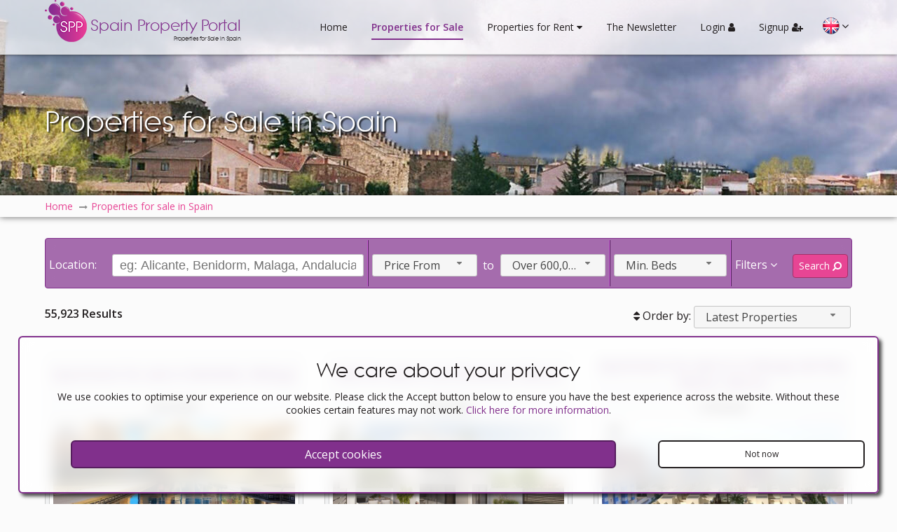

--- FILE ---
content_type: text/html; charset=UTF-8
request_url: https://www.spainpropertyportal.com/properties-for-sale-907.html
body_size: 7493
content:
<!doctype html>
<html itemscope="" itemtype="http://schema.org/WebPage" lang="en">
<head>
<meta http-equiv="Content-Type" content="text/html; charset=utf-8" />
<meta http-equiv="Content-Language" content="en" />
<title>Properties for Sale in Spain | Spain Property Portal</title>
<meta name="keywords" content="villas for sale in spain, apartments for sale in spain, property for sale in spain" />
<meta name="description" content="Properties for Sale in Spain" />
<meta name="robots" content="index, follow"/>
<meta name="revisit-after" content="1 days"/>
<meta name="author" content="www.modsnetwebsitedesign.com"/>
<meta name="DC.Title" content="Properties for Sale in Spain"/>
<meta name="DC.Creator" content="http://www.modsnetwebsitedesign.com"/>
<meta property="fb:app_id" content="133166233415386" />
<meta property="og:locale" content="en_GB" />
<meta property="article:author" content="https://www.facebook.com/PropertyPortalSpain" />
<meta property="article:publisher" content="https://www.facebook.com/PropertyPortalSpain" />
<meta property="og:title" content="Properties for Sale in Spain | Spain Property Portal">
<meta property="og:description" content="Properties for Sale in Spain">
<meta name="og:title" content="Properties for Sale in Spain | Spain Property Portal">
<meta name="og:description" content="Properties for Sale in Spain">
		<meta name="og:image" content="https://www.spainpropertyportal.com/images/og/properties-for-sale.jpg">
<meta property="og:image:url" content="https://www.spainpropertyportal.com/images/og/properties-for-sale.jpg">
<meta property="og:image:secure_url" content="https://www.spainpropertyportal.com/images/og/properties-for-sale.jpg">
<meta property="og:image:type" content="image/jpeg" />
<meta property="og:image:width" content="1200" />
<meta property="og:type" content="article" />
<meta property="og:url" content="https://www.spainpropertyportal.com/properties-for-sale-907.html">
<meta name="twitter:site" content="@SPropertyPortal" />
<meta name="twitter:domain" content="spainpropertyportal.com" />
<meta name="twitter:card" content="summary_large_image" />
<meta property="twitter:title" content="Properties for Sale in Spain | Spain Property Portal">
<meta property="twitter:description" content="Properties for Sale in Spain">
<meta property="twitter:image" content="">
<meta property="twitter:url" content="https://www.spainpropertyportal.com/properties-for-sale-907.html">
	<link rel="canonical" href="https://www.spainpropertyportal.com/properties-for-sale-907.html">
	<link rel="alternate" hreflang="es-es" href="https://www.spainpropertyportal.com/es/inmuebles-en-venta.html" />
			<link rel="alternate" hreflang="de-de" href="https://www.spainpropertyportal.com/de/immobilien-zum-verkauf.html" />
			<link rel="alternate" hreflang="fr-fr" href="https://www.spainpropertyportal.com/fr/proprietes-a-vendre.html" />
			<link rel="alternate" hreflang="nl-nl" href="https://www.spainpropertyportal.com/nl/woningen-te-koop.html" />
			<link rel="alternate" hreflang="da-da" href="https://www.spainpropertyportal.com/da/ejendomme-til-salg.html" />
			<link rel="alternate" hreflang="no-no" href="https://www.spainpropertyportal.com/no/eiendommer-til-salgs.html" />
			<link rel="alternate" hreflang="sv-sv" href="https://www.spainpropertyportal.com/sv/fastigheter-till-salu.html" />
			<link rel="alternate" hreflang="ru-ru" href="https://www.spainpropertyportal.com/ru/nedvizhimost-dlya-prodazhi.html" />
		<meta name="viewport" content="initial-scale=1.0, maximum-scale=1.0, user-scalable=no, width=device-width" />
<link rel="shortcut icon" type="image/x-icon"  href="https://www.spainpropertyportal.com/favicon.ico"/>
<link rel="icon" type="image/ico" href="https://www.spainpropertyportal.com/images/favicon.png" />
<link rel="apple-touch-icon" href="https://www.spainpropertyportal.com/images/favicon-60.png"> 
<link rel="apple-touch-icon" sizes="76x76" href="https://www.spainpropertyportal.com/images/favicon-76.png"> 
<link rel="apple-touch-icon" sizes="120x120" href="https://www.spainpropertyportal.com/images/favicon-120.png"> 
<link rel="apple-touch-icon" sizes="152x152" href="https://www.spainpropertyportal.com/images/favicon-152.png">  
<meta name="theme-color" content="#81308C" />
<script async src="https://www.googletagmanager.com/gtag/js?id=AW-11376928610"></script>
<script>
  window.dataLayer = window.dataLayer || [];
  function gtag(){dataLayer.push(arguments);}
  gtag('js', new Date());

  gtag('config', 'AW-11376928610');
</script>
<link type="text/css" href="https://www.spainpropertyportal.com/css/font-awesome.min.css" rel="stylesheet">
<link type="text/css" href="https://www.spainpropertyportal.com/css/jquery-ui.min.css" rel="stylesheet">
<link type="text/css" href="https://fonts.googleapis.com/css?family=Open+Sans:300,400,600" rel="stylesheet">
<link type="text/css" href="https://www.spainpropertyportal.com/css/stylesheet-v.3.030.css" rel="stylesheet" />
<script async src="https://pagead2.googlesyndication.com/pagead/js/adsbygoogle.js?client=ca-pub-3504085379000779" crossorigin="anonymous"></script>
<!-- DEDICATED -->
</head>

<body>
<header>
	<div class="container">
		<div id="logo">
			<a href="https://www.spainpropertyportal.com/">
				<img src="https://www.spainpropertyportal.com/images/logo.png" width="60" height="60" alt="Properties for Sale in Spain" title="Properties for Sale in Spain" />
				<span class="logoTitle">Spain Property Portal<span id="logoSpan">Properties for Sale in Spain</span></span>
				
			</a>
		</div>
		<nav>
			<a id="showMenu" class="showMenu menuCollapsed" ><span class="showMenuBox"><span class="showMenuContent"></span></span></a>
			<div id="mainMenu">
				<ul>
					<li><a href="https://www.spainpropertyportal.com/">Home</a></li>
					<li><a href="https://www.spainpropertyportal.com/properties-for-sale.html" class="selectedPage">Properties for Sale</a></li>
					<li><a id="rentalsMenu" class="dropDownMenu">Properties for Rent <i class="fa fa-caret-down" aria-hidden="true"></i></a>
						<ul id="rentalsMenuMenu" class="ddMenu">
							<li><a href="https://www.spainpropertyportal.com/properties-for-long-term-rent.html">Long Term Rentals</a></li>
							<li><a href="https://www.spainpropertyportal.com/properties-for-holiday-rental.html">Holiday Rentals</a></li>
						</ul>
					</li>
					<li><a href="https://www.spainpropertyportal.com/newsletters.html">The Newsletter</a></li>
										<li><a id="login">Login <i class="fa fa-user" aria-hidden="true"></i></a></li>
											<li><a id="signupMPop">Signup <i class="fa fa-user-plus" aria-hidden="true"></i></a></li>
											</ul>
				<div class="languages">
									<div class="languageHolder"><img class="enLang languageSelected" src="https://www.spainpropertyportal.com/images/flags.png" width="224" height="24" alt="English" title="English" /></div>
									<div class="moreLangs"><i class="fa fa-angle-down" aria-hidden="true"></i></div>
					<div class="languageMenu">
											<div class="languageHolder"><a href="https://www.spainpropertyportal.com/es/inmuebles-en-venta.html"><img class="esLang" src="https://www.spainpropertyportal.com/images/flags.png" width="224" height="24" alt="Español" title="Español" border="0" /></a></div>
												<div class="languageHolder"><a href="https://www.spainpropertyportal.com/de/immobilien-zum-verkauf.html"><img class="deLang" src="https://www.spainpropertyportal.com/images/flags.png" width="224" height="24" alt="Deutsch" title="Deutsch" border="0" /></a></div>
												<div class="languageHolder"><a href="https://www.spainpropertyportal.com/fr/proprietes-a-vendre.html"><img class="frLang" src="https://www.spainpropertyportal.com/images/flags.png" width="224" height="24" alt="Français" title="Français" border="0" /></a></div>
												<div class="languageHolder"><a href="https://www.spainpropertyportal.com/nl/woningen-te-koop.html"><img class="nlLang" src="https://www.spainpropertyportal.com/images/flags.png" width="224" height="24" alt="Nederlands" title="Nederlands" border="0" /></a></div>
												<div class="languageHolder"><a href="https://www.spainpropertyportal.com/da/ejendomme-til-salg.html"><img class="daLang" src="https://www.spainpropertyportal.com/images/flags.png" width="224" height="24" alt="Dansk" title="Dansk" border="0" /></a></div>
												<div class="languageHolder"><a href="https://www.spainpropertyportal.com/no/eiendommer-til-salgs.html"><img class="noLang" src="https://www.spainpropertyportal.com/images/flags.png" width="224" height="24" alt="Norsk" title="Norsk" border="0" /></a></div>
												<div class="languageHolder"><a href="https://www.spainpropertyportal.com/sv/fastigheter-till-salu.html"><img class="svLang" src="https://www.spainpropertyportal.com/images/flags.png" width="224" height="24" alt="Svenska" title="Svenska" border="0" /></a></div>
												<div class="languageHolder"><a href="https://www.spainpropertyportal.com/ru/nedvizhimost-dlya-prodazhi.html"><img class="ruLang" src="https://www.spainpropertyportal.com/images/flags.png" width="224" height="24" alt="Pусский" title="Pусский" border="0" /></a></div>
											</div>
									</div>
			</div>
		</nav>
	</div>
</header>
<div id="pageGalleryContainer">
	<div id="pageGallery">
			<img src="https://www.spainpropertyportal.com/images/pagesBG/buitrago-del-lozoya-title.jpg" width="1920" height="480" alt="Buitrago del Lozoya" title="Buitrago del Lozoya" />
					
		<div id="pageGalleryOverlay">
			<div id="pageGalleryTitle">
				<h1>Properties for Sale in Spain</h1>
			</div>
		</div>
			</div>
</div>
<main>
	<main>
	<div id="pageBreadcrumb">
		<div class="container">
			<ol id="pagesBreadcrumb" itemscope itemtype="http://schema.org/BreadcrumbList">
				<li itemprop="itemListElement" itemscope itemtype="http://schema.org/ListItem"><a href="https://www.spainpropertyportal.com/" itemprop="item"><span itemprop="name">Home</span></a><meta itemprop="position" content="1" /></li>
							<li itemprop="itemListElement" itemscope itemtype="http://schema.org/ListItem"><a href="https://www.spainpropertyportal.com/properties-for-sale.html" itemprop="item"><span itemprop="name">Properties for sale in Spain</span></a><meta itemprop="position" content="2" /></li>
							</ol>
		</div>
	</div>
	<div class="container">
		<div id="searchContainer">
				<div id="searchFilterContainer">
				<div id="searchFilter">
					<form action="https://www.spainpropertyportal.com/properties-for-sale.html" id="searchFilterForm">
		<div id="locSearchBox" class="searchInput">
			<div class="searchFormTitle">Location:</div>
		<input type="text" id="locationSSearch" placeholder="eg: Alicante, Benidorm, Malaga, Andalucia, etc" value="">
		<div id="clearSearch">
			<i class="fa fa-times-circle" aria-hidden="true"></i>
		</div>
		<input type="hidden" id="searchTypeVal" value="for-sale" >
			</div>
	<div id="priceBox">
		<div class="searchSelect">
		<select name="priceMin">
			<option value="0" selected>Price From</option>
					<option value="25000">25,000€</option>
						<option value="50000">50,000€</option>
						<option value="75000">75,000€</option>
						<option value="100000">100,000€</option>
						<option value="125000">125,000€</option>
						<option value="150000">150,000€</option>
						<option value="175000">175,000€</option>
						<option value="200000">200,000€</option>
						<option value="225000">225,000€</option>
						<option value="250000">250,000€</option>
						<option value="275000">275,000€</option>
						<option value="300000">300,000€</option>
						<option value="325000">325,000€</option>
						<option value="350000">350,000€</option>
						<option value="375000">375,000€</option>
						<option value="400000">400,000€</option>
						<option value="425000">425,000€</option>
						<option value="450000">450,000€</option>
						<option value="475000">475,000€</option>
						<option value="500000">500,000€</option>
						<option value="525000">525,000€</option>
						<option value="550000">550,000€</option>
						<option value="575000">575,000€</option>
					</select>
		</div>
		<div class="searchSelectSpan">to</div>
		<div class="searchSelect">
			<select name="priceMax">
							<option value="25000">25,000€</option>
								<option value="50000">50,000€</option>
								<option value="75000">75,000€</option>
								<option value="100000">100,000€</option>
								<option value="125000">125,000€</option>
								<option value="150000">150,000€</option>
								<option value="175000">175,000€</option>
								<option value="200000">200,000€</option>
								<option value="225000">225,000€</option>
								<option value="250000">250,000€</option>
								<option value="275000">275,000€</option>
								<option value="300000">300,000€</option>
								<option value="325000">325,000€</option>
								<option value="350000">350,000€</option>
								<option value="375000">375,000€</option>
								<option value="400000">400,000€</option>
								<option value="425000">425,000€</option>
								<option value="450000">450,000€</option>
								<option value="475000">475,000€</option>
								<option value="500000">500,000€</option>
								<option value="525000">525,000€</option>
								<option value="550000">550,000€</option>
								<option value="575000">575,000€</option>
								<option value="600000">600,000€</option>
								<option value="60000000" selected>Over 600,000€</option>
				<option value="600000000">Price To</option>
			</select>
		</div>
	</div>
	<div id="bedsBox">
		<div class="searchSelect">
			<select name="minBeds">
				<option value="0" selected>Min. Beds</option>
							<option value="1">1</option>
								<option value="2">2</option>
								<option value="3">3</option>
								<option value="4">4</option>
								<option value="5">5</option>
								<option value="6">6</option>
								<option value="7">7</option>
								<option value="8">8</option>
								<option value="9">9</option>
								<option value="10">10</option>
							</select>
		</div>
	</div>
	<div id="searchButtons">
		<a id="showFilters">Filters <i class="fa fa-angle-down" aria-hidden="true"></i></a>
		<a id="filterSearch" class="searchButton buttonR buttonW">Search <i class="fa fa-search fa-flip-horizontal" aria-hidden="true"></i></a>
	</div>
	<div id="searchFilters">
		<div class="searchFilterThird">
			<h3>Property Details</h3>
			<div class="searchSelect">
				<select name="minBaths">
					<option value="" selected>Min. Baths</option>
									<option value="1">1</option>
										<option value="2">2</option>
										<option value="3">3</option>
										<option value="4">4</option>
										<option value="5">5</option>
										<option value="6">6</option>
										<option value="7">7</option>
										<option value="8">8</option>
										<option value="9">9</option>
										<option value="10">10</option>
									</select>
			</div>
			<div class="searchSelect">
				<select name="pool">
					<option value="" selected>Pool</option>
					<option value="1">Yes</option>
					<option value="0">No</option>
				</select>
			</div>
		</div>
			<div class="searchFilterThird">
			<h3>Property Types</h3>
			<div class="searchTypeCheck searchPropTypes">
							<label for="propType4" class="searchFormLabel">Apartment					<input type="checkbox" name="propertyType[]" class="propertyTypeSearch" id="propType4" value="apartment"  />
					<span class="checkMark">&nbsp;</span>
				</label>
								<label for="propType7" class="searchFormLabel">Cave House					<input type="checkbox" name="propertyType[]" class="propertyTypeSearch" id="propType7" value="cave-house"  />
					<span class="checkMark">&nbsp;</span>
				</label>
								<label for="propType8" class="searchFormLabel">Commercial Property					<input type="checkbox" name="propertyType[]" class="propertyTypeSearch" id="propType8" value="commercial-property"  />
					<span class="checkMark">&nbsp;</span>
				</label>
								<label for="propType5" class="searchFormLabel">Country House					<input type="checkbox" name="propertyType[]" class="propertyTypeSearch" id="propType5" value="country-house"  />
					<span class="checkMark">&nbsp;</span>
				</label>
								<label for="propType2" class="searchFormLabel">Duplex					<input type="checkbox" name="propertyType[]" class="propertyTypeSearch" id="propType2" value="duplex"  />
					<span class="checkMark">&nbsp;</span>
				</label>
								<label for="propType6" class="searchFormLabel">Land					<input type="checkbox" name="propertyType[]" class="propertyTypeSearch" id="propType6" value="land"  />
					<span class="checkMark">&nbsp;</span>
				</label>
								<label for="propType9" class="searchFormLabel">Other					<input type="checkbox" name="propertyType[]" class="propertyTypeSearch" id="propType9" value="other"  />
					<span class="checkMark">&nbsp;</span>
				</label>
								<label for="propType1" class="searchFormLabel">Townhouse					<input type="checkbox" name="propertyType[]" class="propertyTypeSearch" id="propType1" value="townhouse"  />
					<span class="checkMark">&nbsp;</span>
				</label>
								<label for="propType3" class="searchFormLabel">Villa					<input type="checkbox" name="propertyType[]" class="propertyTypeSearch" id="propType3" value="villa"  />
					<span class="checkMark">&nbsp;</span>
				</label>
							</div>
		</div>
				<div class="searchFilterThird">
			<h3>Property Extras</h3>
			<div class="searchTypeCheck">
				<label for="propReduced" class="searchFormLabel">Properties Reduced in Price					<input type="checkbox" name="reducedProperty" id="propReduced" value="true" />
					<span class="checkMark">&nbsp;</span>
				</label>
				
				<label for="propFeatured" class="searchFormLabel">Featured Properties					<input type="checkbox" name="featuredProperty" id="propFeatured" value="true" />
					<span class="checkMark">&nbsp;</span>
				</label>

				<label for="propVideoTour" class="searchFormLabel">Properties with a Video Tour					<input type="checkbox" name="videoTour" id="propVideoTour" value="true" />
					<span class="checkMark">&nbsp;</span>
				</label>

				<label for="propVirtualTour" class="searchFormLabel">Properties with a Virtual Tour					<input type="checkbox" name="virtualTour" id="propVirtualTour" value="true" />
					<span class="checkMark">&nbsp;</span>
				</label>
			</div>
		</div>
	</div>
</form>					<a id="closeFilter"><i class="fa fa-times" aria-hidden="true"></i></a>
				</div>
			</div>
			<a id="showFilter">Filters</a>
			<div id="searchResults">
				<div class="sortResults">
					<span id="resultsCount">55,923 Results</span>
								<i class="fa fa-sort" aria-hidden="true"></i> Order by: 
					<select name="sortSelect" id="sortSelect">
						<option value="https://www.spainpropertyportal.com/properties-for-sale.html?sortBy=priceLowHi" data-class="priceASC">Price Ascending</option>
						<option value="https://www.spainpropertyportal.com/properties-for-sale.html?sortBy=priceHiLow" data-class="priceDESC">Price Descending</option>
						<option value="https://www.spainpropertyportal.com/properties-for-sale.html?" selected data-class="dateASC">Latest Properties</option>
						<option value="https://www.spainpropertyportal.com/properties-for-sale.html?sortBy=oldest" data-class="dateDESC">Oldest Properties</option>
						<option value="https://www.spainpropertyportal.com/properties-for-sale.html?sortBy=featured" data-class="featDESC">Featured Properties</option>
					</select>
								</div>
				<div id="propList">
														<div class="searchPropContainer">
						<div class="searchPropContainerB">
							<div class="searchPropTitleContainer">
								<div class="searchPropTitle">
									<h2><a href="https://www.spainpropertyportal.com/view-property/415761-apartment-for-sale-in-marbella.html">Apartment for sale in Marbella, Málaga</a></h2>
																	</div>
														</div>
							<div class="searchPropPrice">620,000€</div>
							<div class="searchPropPhotoContainer">
								<div class="searchPropPhoto">
									<a href="https://www.spainpropertyportal.com/view-property/415761-apartment-for-sale-in-marbella.html"><img src="https://www.spainpropertyportal.com/images/propertyImages/bi-properties/415761-apartment-for-sale-in-marbella/415761-apartment-for-sale-in-marbella-1.jpg" width="800" height="450" alt="Apartment for sale in Marbella, Málaga" title="Apartment for sale in Marbella, Málaga" class="pImage" /></a>
									<div class="searchPropPhotoC" title="20 Photos"><i class="fa fa-camera" aria-hidden="true"></i> 20</div>
								</div>
															</div>
							<ul class="propSearchSpecs">
								<li><i class="fa fa-bed" aria-hidden="true" title="bedrooms"></i> 3</li>
								<li><i class="fa fa-bath" aria-hidden="true" title="bathrooms"></i> 2</li>
															<li><i class="fa fa-home" aria-hidden="true" title="Build size"></i> 116m&sup2;</li>
															</ul>
							<div class="searchPropButtons">
															<a class="savePropertyD listButton buttonW buttonL"><i class="fa fa-heart-o" aria-hidden="true"></i> Save</a>
																<a class="listButton buttonB buttonR" href="https://www.spainpropertyportal.com/view-property/415761-apartment-for-sale-in-marbella.html">View <i class="fa fa-eye" aria-hidden="true"></i></a>
							</div>
						</div>
					</div>
										<div class="searchPropContainer">
						<div class="searchPropContainerB">
							<div class="searchPropTitleContainer">
								<div class="searchPropTitle">
									<h2><a href="https://www.spainpropertyportal.com/view-property/634479-villa-for-sale-in-los-alcazares.html">Villa for sale in Los Alcazares, Murcia</a></h2>
																	</div>
														</div>
							<div class="searchPropPrice">659,000€</div>
							<div class="searchPropPhotoContainer">
								<div class="searchPropPhoto">
									<a href="https://www.spainpropertyportal.com/view-property/634479-villa-for-sale-in-los-alcazares.html"><img src="https://www.spainpropertyportal.com/images/propertyImages/just-murcia-property/634479-villa-for-sale-in-los-alcazares/634479-villa-for-sale-in-los-alcazares-1.jpg" width="800" height="450" alt="Villa for sale in Los Alcazares, Murcia" title="Villa for sale in Los Alcazares, Murcia" class="pImage" /></a>
									<div class="searchPropPhotoC" title="7 Photos"><i class="fa fa-camera" aria-hidden="true"></i> 7</div>
								</div>
															</div>
							<ul class="propSearchSpecs">
								<li><i class="fa fa-bed" aria-hidden="true" title="bedrooms"></i> 3</li>
								<li><i class="fa fa-bath" aria-hidden="true" title="bathrooms"></i> 3</li>
															<li><i class="fa fa-home" aria-hidden="true" title="Build size"></i> 269m&sup2;</li>
																<li><i class="fa fa-arrows" aria-hidden="true" title="Plot size"></i> 187m&sup2;</li>
															</ul>
							<div class="searchPropButtons">
															<a class="savePropertyD listButton buttonW buttonL"><i class="fa fa-heart-o" aria-hidden="true"></i> Save</a>
																<a class="listButton buttonB buttonR" href="https://www.spainpropertyportal.com/view-property/634479-villa-for-sale-in-los-alcazares.html">View <i class="fa fa-eye" aria-hidden="true"></i></a>
							</div>
						</div>
					</div>
										<div class="searchPropContainer">
						<div class="searchPropContainerB">
							<div class="searchPropTitleContainer">
								<div class="searchPropTitle">
									<h2><a href="https://www.spainpropertyportal.com/view-property/634998-apartment-for-sale-in-la-manga-del-mar-menor.html">Apartment for sale in La Manga del Mar Menor, Murcia</a></h2>
																	</div>
														</div>
							<div class="searchPropPrice">270,632€</div>
							<div class="searchPropPhotoContainer">
								<div class="searchPropPhoto">
									<a href="https://www.spainpropertyportal.com/view-property/634998-apartment-for-sale-in-la-manga-del-mar-menor.html"><img src="https://www.spainpropertyportal.com/images/propertyImages/just-murcia-property/634998-apartment-for-sale-in-la-manga-del-mar-menor/634998-apartment-for-sale-in-la-manga-del-mar-menor-1.jpg" width="800" height="533" alt="Apartment for sale in La Manga del Mar Menor, Murcia" title="Apartment for sale in La Manga del Mar Menor, Murcia" class="pImage" /></a>
									<div class="searchPropPhotoC" title="13 Photos"><i class="fa fa-camera" aria-hidden="true"></i> 13</div>
								</div>
															</div>
							<ul class="propSearchSpecs">
								<li><i class="fa fa-bed" aria-hidden="true" title="bedrooms"></i> 3</li>
								<li><i class="fa fa-bath" aria-hidden="true" title="bathrooms"></i> 2</li>
														</ul>
							<div class="searchPropButtons">
															<a class="savePropertyD listButton buttonW buttonL"><i class="fa fa-heart-o" aria-hidden="true"></i> Save</a>
																<a class="listButton buttonB buttonR" href="https://www.spainpropertyportal.com/view-property/634998-apartment-for-sale-in-la-manga-del-mar-menor.html">View <i class="fa fa-eye" aria-hidden="true"></i></a>
							</div>
						</div>
					</div>
										<div class="searchPropContainer">
						<div class="searchPropContainerB">
							<div class="searchPropTitleContainer">
								<div class="searchPropTitle">
									<h2><a href="https://www.spainpropertyportal.com/view-property/418776-townhouse-for-sale-in-new-golden-mile.html">Townhouse for sale in New Golden Mile, Málaga</a></h2>
																	</div>
														</div>
							<div class="searchPropPrice">460,000€</div>
							<div class="searchPropPhotoContainer">
								<div class="searchPropPhoto">
									<a href="https://www.spainpropertyportal.com/view-property/418776-townhouse-for-sale-in-new-golden-mile.html"><img src="https://www.spainpropertyportal.com/images/propertyImages/marbanus-sl/418776-townhouse-for-sale-in-new-golden-mile/418776-townhouse-for-sale-in-new-golden-mile-1.jpg" width="799" height="447" alt="Townhouse for sale in New Golden Mile, Málaga" title="Townhouse for sale in New Golden Mile, Málaga" class="pImage" /></a>
									<div class="searchPropPhotoC" title="20 Photos"><i class="fa fa-camera" aria-hidden="true"></i> 20</div>
								</div>
																<div class="searchAgentLogo">
									<a href="https://www.spainpropertyportal.com/agents-properties/marbanus-sl.html"><img src="https://www.spainpropertyportal.com/images/agents/marbanus-sl.png" width="120" alt="MarBanus SL" title="MarBanus SL" border="0" /></a>
								</div>
																</div>
							<ul class="propSearchSpecs">
								<li><i class="fa fa-bed" aria-hidden="true" title="bedrooms"></i> 3</li>
								<li><i class="fa fa-bath" aria-hidden="true" title="bathrooms"></i> 3</li>
															<li><i class="fa fa-home" aria-hidden="true" title="Build size"></i> 130m&sup2;</li>
																<li><i class="fa fa-arrows" aria-hidden="true" title="Plot size"></i> 30m&sup2;</li>
															</ul>
							<div class="searchPropButtons">
															<a class="savePropertyD listButton buttonW buttonL"><i class="fa fa-heart-o" aria-hidden="true"></i> Save</a>
																<a class="listButton buttonB buttonR" href="https://www.spainpropertyportal.com/view-property/418776-townhouse-for-sale-in-new-golden-mile.html">View <i class="fa fa-eye" aria-hidden="true"></i></a>
							</div>
						</div>
					</div>
										<div class="searchPropContainer">
						<div class="searchPropContainerB">
							<div class="searchPropTitleContainer">
								<div class="searchPropTitle">
									<h2><a href="https://www.spainpropertyportal.com/view-property/418777-townhouse-for-sale-in-estepona.html">Townhouse for sale in Estepona, Málaga</a></h2>
																	</div>
														</div>
							<div class="searchPropPrice">460,000€</div>
							<div class="searchPropPhotoContainer">
								<div class="searchPropPhoto">
									<a href="https://www.spainpropertyportal.com/view-property/418777-townhouse-for-sale-in-estepona.html"><img src="https://www.spainpropertyportal.com/images/propertyImages/marbanus-sl/418777-townhouse-for-sale-in-estepona/418777-townhouse-for-sale-in-estepona-1.jpg" width="799" height="447" alt="Townhouse for sale in Estepona, Málaga" title="Townhouse for sale in Estepona, Málaga" class="pImage" /></a>
									<div class="searchPropPhotoC" title="20 Photos"><i class="fa fa-camera" aria-hidden="true"></i> 20</div>
								</div>
																<div class="searchAgentLogo">
									<a href="https://www.spainpropertyportal.com/agents-properties/marbanus-sl.html"><img src="https://www.spainpropertyportal.com/images/agents/marbanus-sl.png" width="120" alt="MarBanus SL" title="MarBanus SL" border="0" /></a>
								</div>
																</div>
							<ul class="propSearchSpecs">
								<li><i class="fa fa-bed" aria-hidden="true" title="bedrooms"></i> 3</li>
								<li><i class="fa fa-bath" aria-hidden="true" title="bathrooms"></i> 3</li>
															<li><i class="fa fa-home" aria-hidden="true" title="Build size"></i> 130m&sup2;</li>
																<li><i class="fa fa-arrows" aria-hidden="true" title="Plot size"></i> 30m&sup2;</li>
															</ul>
							<div class="searchPropButtons">
															<a class="savePropertyD listButton buttonW buttonL"><i class="fa fa-heart-o" aria-hidden="true"></i> Save</a>
																<a class="listButton buttonB buttonR" href="https://www.spainpropertyportal.com/view-property/418777-townhouse-for-sale-in-estepona.html">View <i class="fa fa-eye" aria-hidden="true"></i></a>
							</div>
						</div>
					</div>
										<div class="searchPropContainer">
						<div class="searchPropContainerB">
							<div class="searchPropTitleContainer">
								<div class="searchPropTitle">
									<h2><a href="https://www.spainpropertyportal.com/view-property/749105-apartment-for-sale-in-fuengirola.html">Apartment for sale in Fuengirola, Málaga</a></h2>
																	</div>
														</div>
							<div class="searchPropPrice">725,000€</div>
							<div class="searchPropPhotoContainer">
								<div class="searchPropPhoto">
									<a href="https://www.spainpropertyportal.com/view-property/749105-apartment-for-sale-in-fuengirola.html"><img src="https://www.spainpropertyportal.com/images/propertyImages/espana-dream-properties/749105-apartment-for-sale-in-fuengirola/749105-apartment-for-sale-in-fuengirola-1.jpg" width="800" height="533" alt="Apartment for sale in Fuengirola, Málaga" title="Apartment for sale in Fuengirola, Málaga" class="pImage" /></a>
									<div class="searchPropPhotoC" title="20 Photos"><i class="fa fa-camera" aria-hidden="true"></i> 20</div>
								</div>
																<div class="searchAgentLogo">
									<a href="https://www.spainpropertyportal.com/agents-properties/espana-dream-properties.html"><img src="https://www.spainpropertyportal.com/images/agents/espana-dream-properties.png" width="120" alt="España Dream Properties" title="España Dream Properties" border="0" /></a>
								</div>
																</div>
							<ul class="propSearchSpecs">
								<li><i class="fa fa-bed" aria-hidden="true" title="bedrooms"></i> 2</li>
								<li><i class="fa fa-bath" aria-hidden="true" title="bathrooms"></i> 2</li>
															<li>Pool</li>
															</ul>
							<div class="searchPropButtons">
															<a class="savePropertyD listButton buttonW buttonL"><i class="fa fa-heart-o" aria-hidden="true"></i> Save</a>
																<a class="listButton buttonB buttonR" href="https://www.spainpropertyportal.com/view-property/749105-apartment-for-sale-in-fuengirola.html">View <i class="fa fa-eye" aria-hidden="true"></i></a>
							</div>
						</div>
					</div>
										<div class="searchPropContainer">
						<div class="searchPropContainerB">
							<div class="searchPropTitleContainer">
								<div class="searchPropTitle">
									<h2><a href="https://www.spainpropertyportal.com/view-property/415879-villa-for-sale-in-torrevieja.html">Villa for sale in Torrevieja, Alicante</a></h2>
																	</div>
														</div>
							<div class="searchPropPrice">700,000€</div>
							<div class="searchPropPhotoContainer">
								<div class="searchPropPhoto">
									<a href="https://www.spainpropertyportal.com/view-property/415879-villa-for-sale-in-torrevieja.html"><img src="https://www.spainpropertyportal.com/images/propertyImages/cocum-estate-sl/415879-villa-for-sale-in-torrevieja/415879-villa-for-sale-in-torrevieja-1.jpg" width="800" height="450" alt="Villa for sale in Torrevieja, Alicante" title="Villa for sale in Torrevieja, Alicante" class="pImage" /></a>
									<div class="searchPropPhotoC" title="20 Photos"><i class="fa fa-camera" aria-hidden="true"></i> 20</div>
								</div>
																<div class="searchAgentLogo">
									<a href="https://www.spainpropertyportal.com/agents-properties/cocum-estate-sl.html"><img src="https://www.spainpropertyportal.com/images/agents/cocum-estate-sl.png" width="120" alt="Cocum Estate SL" title="Cocum Estate SL" border="0" /></a>
								</div>
																</div>
							<ul class="propSearchSpecs">
								<li><i class="fa fa-bed" aria-hidden="true" title="bedrooms"></i> 3</li>
								<li><i class="fa fa-bath" aria-hidden="true" title="bathrooms"></i> 2</li>
															<li>Pool</li>
																<li><i class="fa fa-home" aria-hidden="true" title="Build size"></i> 120m&sup2;</li>
																<li><i class="fa fa-arrows" aria-hidden="true" title="Plot size"></i> 434m&sup2;</li>
															</ul>
							<div class="searchPropButtons">
															<a class="savePropertyD listButton buttonW buttonL"><i class="fa fa-heart-o" aria-hidden="true"></i> Save</a>
																<a class="listButton buttonB buttonR" href="https://www.spainpropertyportal.com/view-property/415879-villa-for-sale-in-torrevieja.html">View <i class="fa fa-eye" aria-hidden="true"></i></a>
							</div>
						</div>
					</div>
										<div class="searchPropContainer">
						<div class="searchPropContainerB">
							<div class="searchPropTitleContainer">
								<div class="searchPropTitle">
									<h2><a href="https://www.spainpropertyportal.com/view-property/418923-villa-for-sale-in-torrevieja.html">Villa for sale in Torrevieja, Alicante</a></h2>
																	</div>
														</div>
							<div class="searchPropPrice">700,000€</div>
							<div class="searchPropPhotoContainer">
								<div class="searchPropPhoto">
									<a href="https://www.spainpropertyportal.com/view-property/418923-villa-for-sale-in-torrevieja.html"><img src="https://www.spainpropertyportal.com/images/propertyImages/europisol-2002-sl/418923-villa-for-sale-in-torrevieja/418923-villa-for-sale-in-torrevieja-1.jpg" width="800" height="450" alt="Villa for sale in Torrevieja, Alicante" title="Villa for sale in Torrevieja, Alicante" class="pImage" /></a>
									<div class="searchPropPhotoC" title="20 Photos"><i class="fa fa-camera" aria-hidden="true"></i> 20</div>
								</div>
																<div class="searchAgentLogo">
									<a href="https://www.spainpropertyportal.com/agents-properties/europisol-2002-sl.html"><img src="https://www.spainpropertyportal.com/images/agents/europisol-2002-sl.png" width="120" alt="Europisol 2002 s.l." title="Europisol 2002 s.l." border="0" /></a>
								</div>
																</div>
							<ul class="propSearchSpecs">
								<li><i class="fa fa-bed" aria-hidden="true" title="bedrooms"></i> 3</li>
								<li><i class="fa fa-bath" aria-hidden="true" title="bathrooms"></i> 2</li>
															<li>Pool</li>
																<li><i class="fa fa-home" aria-hidden="true" title="Build size"></i> 120m&sup2;</li>
																<li><i class="fa fa-arrows" aria-hidden="true" title="Plot size"></i> 434m&sup2;</li>
															</ul>
							<div class="searchPropButtons">
															<a class="savePropertyD listButton buttonW buttonL"><i class="fa fa-heart-o" aria-hidden="true"></i> Save</a>
																<a class="listButton buttonB buttonR" href="https://www.spainpropertyportal.com/view-property/418923-villa-for-sale-in-torrevieja.html">View <i class="fa fa-eye" aria-hidden="true"></i></a>
							</div>
						</div>
					</div>
										<div class="searchPropContainer">
						<div class="searchPropContainerB">
							<div class="searchPropTitleContainer">
								<div class="searchPropTitle">
									<h2><a href="https://www.spainpropertyportal.com/view-property/371249-apartment-for-sale-in-arona.html">Apartment for sale in Arona, Tenerife</a></h2>
																	</div>
														</div>
							<div class="searchPropPrice">718,000€</div>
							<div class="searchPropPhotoContainer">
								<div class="searchPropPhoto">
									<a href="https://www.spainpropertyportal.com/view-property/371249-apartment-for-sale-in-arona.html"><img src="https://www.spainpropertyportal.com/images/propertyImages/canary-hogar/371249-apartment-for-sale-in-arona/371249-apartment-for-sale-in-arona-1.jpg" width="800" height="600" alt="Apartment for sale in Arona, Tenerife" title="Apartment for sale in Arona, Tenerife" class="pImage" /></a>
									<div class="searchPropPhotoC" title="20 Photos"><i class="fa fa-camera" aria-hidden="true"></i> 20</div>
								</div>
																<div class="searchPropReducedOverlay">
									<a href="https://www.spainpropertyportal.com/view-property/371249-apartment-for-sale-in-arona.html">Reduced by 42,000€</a>
								</div>
																</div>
							<ul class="propSearchSpecs">
								<li><i class="fa fa-bed" aria-hidden="true" title="bedrooms"></i> 3</li>
								<li><i class="fa fa-bath" aria-hidden="true" title="bathrooms"></i> 2</li>
															<li>Pool</li>
																<li><i class="fa fa-home" aria-hidden="true" title="Build size"></i> 237m&sup2;</li>
																<li><i class="fa fa-video-camera" aria-hidden="true" title="Video Tour Available"></i></li>
															</ul>
							<div class="searchPropButtons">
															<a class="savePropertyD listButton buttonW buttonL"><i class="fa fa-heart-o" aria-hidden="true"></i> Save</a>
																<a class="listButton buttonB buttonR" href="https://www.spainpropertyportal.com/view-property/371249-apartment-for-sale-in-arona.html">View <i class="fa fa-eye" aria-hidden="true"></i></a>
							</div>
						</div>
					</div>
										<div class="searchPropContainer">
						<div class="searchPropContainerB">
							<div class="searchPropTitleContainer">
								<div class="searchPropTitle">
									<h2><a href="https://www.spainpropertyportal.com/view-property/611123-apartment-for-sale-in-villajoyosa.html">Apartment for sale in Villajoyosa, Alicante</a></h2>
																	</div>
														</div>
							<div class="searchPropPrice">314,000€</div>
							<div class="searchPropPhotoContainer">
								<div class="searchPropPhoto">
									<a href="https://www.spainpropertyportal.com/view-property/611123-apartment-for-sale-in-villajoyosa.html"><img src="https://www.spainpropertyportal.com/images/propertyImages/lavanda-real-estate-sl/611123-apartment-for-sale-in-villajoyosa/611123-apartment-for-sale-in-villajoyosa-1.jpg" width="800" height="447" alt="Apartment for sale in Villajoyosa, Alicante" title="Apartment for sale in Villajoyosa, Alicante" class="pImage" /></a>
									<div class="searchPropPhotoC" title="5 Photos"><i class="fa fa-camera" aria-hidden="true"></i> 5</div>
								</div>
															</div>
							<ul class="propSearchSpecs">
								<li><i class="fa fa-bed" aria-hidden="true" title="bedrooms"></i> 1</li>
								<li><i class="fa fa-bath" aria-hidden="true" title="bathrooms"></i> 1</li>
															<li>Pool</li>
																<li><i class="fa fa-home" aria-hidden="true" title="Build size"></i> 57m&sup2;</li>
																<li><i class="fa fa-arrows" aria-hidden="true" title="Plot size"></i> 70m&sup2;</li>
															</ul>
							<div class="searchPropButtons">
															<a class="savePropertyD listButton buttonW buttonL"><i class="fa fa-heart-o" aria-hidden="true"></i> Save</a>
																<a class="listButton buttonB buttonR" href="https://www.spainpropertyportal.com/view-property/611123-apartment-for-sale-in-villajoyosa.html">View <i class="fa fa-eye" aria-hidden="true"></i></a>
							</div>
						</div>
					</div>
										<div class="searchPropContainer">
						<div class="searchPropContainerB">
							<div class="searchPropTitleContainer">
								<div class="searchPropTitle">
									<h2><a href="https://www.spainpropertyportal.com/view-property/415125-country-house-for-sale-in-alcutar.html">Country House for sale in Alcutar, Granada</a></h2>
																	</div>
														</div>
							<div class="searchPropPrice">290,000€</div>
							<div class="searchPropPhotoContainer">
								<div class="searchPropPhoto">
									<a href="https://www.spainpropertyportal.com/view-property/415125-country-house-for-sale-in-alcutar.html"><img src="https://www.spainpropertyportal.com/images/propertyImages/alpujarras-properties-/415125-country-house-for-sale-in-alcutar/415125-country-house-for-sale-in-alcutar-1.jpg" width="800" height="640" alt="Country House for sale in Alcutar, Granada" title="Country House for sale in Alcutar, Granada" class="pImage" /></a>
									<div class="searchPropPhotoC" title="20 Photos"><i class="fa fa-camera" aria-hidden="true"></i> 20</div>
								</div>
																<div class="searchAgentLogo">
									<a href="https://www.spainpropertyportal.com/agents-properties/alpujarras-properties-.html"><img src="https://www.spainpropertyportal.com/images/agents/alpujarras-properties-.png" width="120" alt="Alpujarras Properties " title="Alpujarras Properties " border="0" /></a>
								</div>
																</div>
							<ul class="propSearchSpecs">
								<li><i class="fa fa-bed" aria-hidden="true" title="bedrooms"></i> 5</li>
								<li><i class="fa fa-bath" aria-hidden="true" title="bathrooms"></i> 4</li>
															<li>Pool</li>
																<li><i class="fa fa-home" aria-hidden="true" title="Build size"></i> 270m&sup2;</li>
																<li><i class="fa fa-arrows" aria-hidden="true" title="Plot size"></i> 2,945m&sup2;</li>
															</ul>
							<div class="searchPropButtons">
															<a class="savePropertyD listButton buttonW buttonL"><i class="fa fa-heart-o" aria-hidden="true"></i> Save</a>
																<a class="listButton buttonB buttonR" href="https://www.spainpropertyportal.com/view-property/415125-country-house-for-sale-in-alcutar.html">View <i class="fa fa-eye" aria-hidden="true"></i></a>
							</div>
						</div>
					</div>
										<div class="searchPropContainer">
						<div class="searchPropContainerB">
							<div class="searchPropTitleContainer">
								<div class="searchPropTitle">
									<h2><a href="https://www.spainpropertyportal.com/view-property/451784-villa-for-sale-in-orihuela-costa.html">Villa for sale in Orihuela Costa, Alicante</a></h2>
																	</div>
														</div>
							<div class="searchPropPrice">1,100,000€</div>
							<div class="searchPropPhotoContainer">
								<div class="searchPropPhoto">
									<a href="https://www.spainpropertyportal.com/view-property/451784-villa-for-sale-in-orihuela-costa.html"><img src="https://www.spainpropertyportal.com/images/propertyImages/espana-dream-properties/451784-villa-for-sale-in-orihuela-costa/451784-villa-for-sale-in-orihuela-costa-1.jpg" width="800" height="500" alt="Villa for sale in Orihuela Costa, Alicante" title="Villa for sale in Orihuela Costa, Alicante" class="pImage" /></a>
									<div class="searchPropPhotoC" title="20 Photos"><i class="fa fa-camera" aria-hidden="true"></i> 20</div>
								</div>
																<div class="searchAgentLogo">
									<a href="https://www.spainpropertyportal.com/agents-properties/espana-dream-properties.html"><img src="https://www.spainpropertyportal.com/images/agents/espana-dream-properties.png" width="120" alt="España Dream Properties" title="España Dream Properties" border="0" /></a>
								</div>
																</div>
							<ul class="propSearchSpecs">
								<li><i class="fa fa-bed" aria-hidden="true" title="bedrooms"></i> 2</li>
								<li><i class="fa fa-bath" aria-hidden="true" title="bathrooms"></i> 4</li>
															<li>Pool</li>
																<li><i class="fa fa-home" aria-hidden="true" title="Build size"></i> 420m&sup2;</li>
																<li><i class="fa fa-arrows" aria-hidden="true" title="Plot size"></i> 700m&sup2;</li>
															</ul>
							<div class="searchPropButtons">
															<a class="savePropertyD listButton buttonW buttonL"><i class="fa fa-heart-o" aria-hidden="true"></i> Save</a>
																<a class="listButton buttonB buttonR" href="https://www.spainpropertyportal.com/view-property/451784-villa-for-sale-in-orihuela-costa.html">View <i class="fa fa-eye" aria-hidden="true"></i></a>
							</div>
						</div>
					</div>
										<div class="pagination">
						<div class="pageNumbers">
							<a href="https://www.spainpropertyportal.com/properties-for-sale-906.html" class="prevLink"><i class="fa fa-long-arrow-left" aria-hidden="true"></i> Previous<span class="priceBand"></span></a><a href="https://www.spainpropertyportal.com/properties-for-sale-1.html" class="mobileSplitRight">1<span class="priceBand"></span></a><a href="https://www.spainpropertyportal.com/properties-for-sale-1.html" class="pageSplitRight">1<span class="priceBand"></span></a><a href="https://www.spainpropertyportal.com/properties-for-sale-903.html" class="fullPage">903<span class="priceBand"></span></a><a href="https://www.spainpropertyportal.com/properties-for-sale-904.html" class="fullPage">904<span class="priceBand"></span></a><a href="https://www.spainpropertyportal.com/properties-for-sale-905.html" class="fullPage">905<span class="priceBand"></span></a><a href="https://www.spainpropertyportal.com/properties-for-sale-906.html" class="mobilePage">906<span class="priceBand"></span></a><a href="https://www.spainpropertyportal.com/properties-for-sale-906.html" class="fullPage">906<span class="priceBand"></span></a><span class="currentPage">907</span><span class="priceBandCurrent"></span><a href="https://www.spainpropertyportal.com/properties-for-sale-908.html" class="mobilePage">908<span class="priceBand"></span></a><a href="https://www.spainpropertyportal.com/properties-for-sale-908.html" class="fullPage">908<span class="priceBand"></span></a><a href="https://www.spainpropertyportal.com/properties-for-sale-909.html" class="fullPage">909<span class="priceBand"></span></a><a href="https://www.spainpropertyportal.com/properties-for-sale-910.html" class="fullPage">910<span class="priceBand"></span></a><a href="https://www.spainpropertyportal.com/properties-for-sale-911.html" class="fullPage">911<span class="priceBand"></span></a><a href="https://www.spainpropertyportal.com/properties-for-sale-4661.html" class="mobileSplitLeft">4,661<span class="priceBand"></span></a><a href="https://www.spainpropertyportal.com/properties-for-sale-4661.html" class="pageSplitLeft">4,661<span class="priceBand"></span></a><a href="https://www.spainpropertyportal.com/properties-for-sale-908.html" class="nextLink">Next <i class="fa fa-long-arrow-right" aria-hidden="true"></i><span class="priceBand"></span></a>						</div>
					</div>
										&nbsp;
				</div>
			</div>
		</div>
		<div id="searchLoadingBG">
			<img src="https://www.spainpropertyportal.com/images/searchLoading.gif" alt="Searching Please Wait..." title="Searching Please Wait..." width="128" height="128" border="0">
		</div>
	</div>
</main>
	
	<div class="threeBoxes mainContent">
		<div class="container">
			<h2>Spanish Property News & Updates by Spain Property Portal.com</h2>
			<div class="boxRow noFlex">
			
			<div class="threeBox">
				<div class="blogBox">
					<div class="blogBoxImg blogBoxImgL">
						<a href="https://www.spainpropertyportal.com/blog/navigating-property-purchase-tax-in-spain-tips-for-smart-savings"><img src="https://www.spainpropertyportal.com/blog/wp-content/uploads/2023/12/property-tax-in-spain.jpeg" width="760" height="380" title="Navigating Property Purchase Tax in Spain: Tips for Smart Savings" alt="Navigating Property Purchase Tax in Spain: Tips for Smart Savings"></a>
						<div class="blogBoxTitle">
							<h3><a href="https://www.spainpropertyportal.com/blog/navigating-property-purchase-tax-in-spain-tips-for-smart-savings">Navigating Property Purchase Tax in Spain: Tips for Smart Savings</a></h3>
						</div>
					</div>
					<div class="blogBoxT">
						<p>In Spain, two primary taxes are associated with property purchases: IVA (Value Added Tax) and ITP (Property Transfer Tax). IVA, typically applicable to new constructions, stands at 10% of the property's value. On the other hand, ITP, levied on resale properties, varies between regions but generally ranges from 6% to 10%.</p>
					</div>
					<a class="listButton buttonB buttonR" href="https://www.spainpropertyportal.com/blog/navigating-property-purchase-tax-in-spain-tips-for-smart-savings">Read More</a>
				</div>
			</div>
			<div class="threeBox">
				<div class="blogBox">
					<div class="blogBoxImg blogBoxImgL">
						<a href="https://www.spainpropertyportal.com/blog/spain-property-portal-for-professional-estate-agents"><img src="https://www.spainpropertyportal.com/blog/wp-content/uploads/2023/12/WhatsApp-Image-2021-08-09-at-12.55.47.jpeg" width="1400" height="770" title="Spain Property Portal for Professional Estate Agents" alt="Spain Property Portal for Professional Estate Agents"></a>
						<div class="blogBoxTitle">
							<h3><a href="https://www.spainpropertyportal.com/blog/spain-property-portal-for-professional-estate-agents">Spain Property Portal for Professional Estate Agents</a></h3>
						</div>
					</div>
					<div class="blogBoxT">
						<p>Spain Property Portal is an online platform that has revolutionized the way people buy and sell real estate in Spain.</p>
					</div>
					<a class="listButton buttonB buttonR" href="https://www.spainpropertyportal.com/blog/spain-property-portal-for-professional-estate-agents">Read More</a>
				</div>
			</div>
			<div class="threeBox">
				<div class="blogBox">
					<div class="blogBoxImg blogBoxImgP">
						<a href="https://www.spainpropertyportal.com/blog/securing-a-home-in-the-sun-navigating-mortgages-in-spain"><img src="https://www.spainpropertyportal.com/blog/wp-content/uploads/2023/11/mortgages-in-spain.jpg" width="565" height="377" title="Securing a Home in the Sun: Navigating Mortgages in Spain" alt="Securing a Home in the Sun: Navigating Mortgages in Spain"></a>
						<div class="blogBoxTitle">
							<h3><a href="https://www.spainpropertyportal.com/blog/securing-a-home-in-the-sun-navigating-mortgages-in-spain">Securing a Home in the Sun: Navigating Mortgages in Spain</a></h3>
						</div>
					</div>
					<div class="blogBoxT">
						<p>In Spain, mortgages, known as "hipotecas," are common, and the market has seen significant growth and evolution.</p>
					</div>
					<a class="listButton buttonB buttonR" href="https://www.spainpropertyportal.com/blog/securing-a-home-in-the-sun-navigating-mortgages-in-spain">Read More</a>
				</div>
			</div>			</div>
		</div>
	</div>

</main>
<footer>
	<div id="footerTop">
		<div class="container">
			<div class="footerThird">
				<div id="footerLogo">
					<a href="https://www.spainpropertyportal.com/">
						<img src="https://www.spainpropertyportal.com/images/logo.png" width="60" height="60" alt="Properties for Sale in Spain" title="Properties for Sale in Spain" />
						<span class="logoTitle">Spain Property Portal</span>
					</a>
				</div>
				<div id="socialLinks">
					<a href="https://www.facebook.com/PropertyPortalSpain" target="_blank" class="socialLink fbLink"><i class="fa fa-facebook" aria-hidden="true"></i></a>
					<a href="https://twitter.com/SPropertyPortal" target="_blank" class="socialLink twLink"><i class="fa fa-twitter" aria-hidden="true"></i></a>
				</div>
			</div>
			<div class="footerThird">
				<h6>Popular Searches</h6>
				<ul>
					<li><a href="https://www.spainpropertyportal.com/featured-properties.html">Featured Properties</a></li>
					<li><a href="https://www.spainpropertyportal.com/bargain-properties-for-sale.html">Bargain Properties for Sale</a></li>
					<li><a href="https://www.spainpropertyportal.com/bargain-properties-for-long-term-rent.html">Bargain Properties for Long Term Rent</a></li>
					<li><a href="https://www.spainpropertyportal.com/bargain-properties-for-holiday-rental.html">Bargain Properties for Holiday Rental</a></li>
									<li><a href="https://www.spainpropertyportal.com/properties-for-sale-in-torrevieja-alicante.html">Properties for Sale in Torrevieja, Alicante</a></li>
										<li><a href="https://www.spainpropertyportal.com/properties-for-sale-in-orihuela-costa-alicante.html">Properties for Sale in Orihuela Costa, Alicante</a></li>
										<li><a href="https://www.spainpropertyportal.com/properties-for-sale-in-ciudad-quesada-alicante.html">Properties for Sale in Ciudad Quesada, Alicante</a></li>
										<li><a href="https://www.spainpropertyportal.com/properties-for-sale-in-estepona-malaga.html">Properties for Sale in Estepona, Málaga</a></li>
										<li><a href="https://www.spainpropertyportal.com/properties-for-sale-in-marbella-malaga.html">Properties for Sale in Marbella, Málaga</a></li>
										<li><a href="https://www.spainpropertyportal.com/properties-for-sale-in-villamartin-alicante.html">Properties for Sale in Villamartin, Alicante</a></li>
										<li><a href="https://www.spainpropertyportal.com/properties-for-sale-in-benahavis-malaga.html">Properties for Sale in Benahavis, Málaga</a></li>
										<li><a href="https://www.spainpropertyportal.com/properties-for-sale-in-los-alcazares-murcia.html">Properties for Sale in Los Alcazares, Murcia</a></li>
										<li><a href="https://www.spainpropertyportal.com/properties-for-sale-in-orihuela-alicante.html">Properties for Sale in Orihuela, Alicante</a></li>
										<li><a href="https://www.spainpropertyportal.com/properties-for-sale-in-pinoso-alicante.html">Properties for Sale in Pinoso, Alicante</a></li>
										<li><a href="https://www.spainpropertyportal.com/properties-with-video-tours.html">Properties with Video Tours</a></li>
				</ul>
			</div>
			<div class="footerThird">
				<h6>Quick Links</h6>
				<ul>
									<li><a href="https://www.spainpropertyportal.com/advertise-with-us.html">Advertise With Us</a></li>
					<li><a href="https://www.spainpropertyportal.com/advertise-your-property.html">Advertise Your Property</a></li>
					<li><a href="https://www.spainpropertyportal.com/advertise-your-business.html">Advertise your Business &amp; Services</a></li>
										<li><a href="https://www.spainpropertyportal.com/newsletters.html">The Newsletter</a></li>
					<li><a href="https://www.spainpropertyportal.com/cookie-use.html">Cookies we use</a></li>
					<li><a href="https://www.spainpropertyportal.com/support.html">Support</a></li>
									<li><a id="loginFooter">Your Account Login</a></li>
									</ul>
			</div>
		</div>
	</div>
	<div id="footerBottom">
		<div class="container">
			<a href="https://www.spainpropertyportal.com/">©2011 - 2025 Spain Property Portal</a>
		</div>
	</div>
</footer>
<div id="cookieUseContainer">
	<div id="cookieUse">
		<div id="cookieText">
			<h6>We care about your privacy</h6>
			We use cookies to optimise your experience on our website. Please click the Accept button below to ensure you have the best experience across the website. Without these cookies certain features may not work. <a href="cookie-use.html" target="_blank">Click here for more information</a>.		</div>
		<div id="cookieButtons">
			<a id="cookieContinue">Accept cookies</a>
			<a id="cookieRefuse">Not now</a>
		</div>
	</div>
</div>
	<div id="loginBGContainer">
	<div id="loginBG"></div>
</div>
	
<a id="scrollToTop" class="shiftedScroll"><i class="fa fa-chevron-up" aria-hidden="true"></i></a>

<script type="text/javascript" src="https://www.spainpropertyportal.com/js/jquery.js"></script>
<script type="text/javascript" src="https://www.spainpropertyportal.com/js/jquery-ui.min.js"></script>
<script type="text/javascript" src="https://www.spainpropertyportal.com/js/global-v.3.040.js"></script>
<script type="text/javascript" src="https://www.spainpropertyportal.com/js/pjax-v3.js"></script>
<script type="text/javascript" src="https://www.spainpropertyportal.com/js/properties-list-v.3.05.js"></script>
	 <!-- Global Site Tag (gtag.js) - Google Analytics -->
<script type="text/javascript" src="https://www.googletagmanager.com/gtag/js?id=G-5N1KZV9KJK"></script>
<script type="text/javascript">
	window.dataLayer = window.dataLayer || [];
	function gtag() {dataLayer.push(arguments);}
	gtag('js', new Date());
	gtag('config', 'G-5N1KZV9KJK');
</script>
</body>
</html>



--- FILE ---
content_type: text/html; charset=utf-8
request_url: https://www.google.com/recaptcha/api2/aframe
body_size: 186
content:
<!DOCTYPE HTML><html><head><meta http-equiv="content-type" content="text/html; charset=UTF-8"></head><body><script nonce="BMQVqeu5vL6MQJ32xYkDQQ">/** Anti-fraud and anti-abuse applications only. See google.com/recaptcha */ try{var clients={'sodar':'https://pagead2.googlesyndication.com/pagead/sodar?'};window.addEventListener("message",function(a){try{if(a.source===window.parent){var b=JSON.parse(a.data);var c=clients[b['id']];if(c){var d=document.createElement('img');d.src=c+b['params']+'&rc='+(localStorage.getItem("rc::a")?sessionStorage.getItem("rc::b"):"");window.document.body.appendChild(d);sessionStorage.setItem("rc::e",parseInt(sessionStorage.getItem("rc::e")||0)+1);localStorage.setItem("rc::h",'1766380089853');}}}catch(b){}});window.parent.postMessage("_grecaptcha_ready", "*");}catch(b){}</script></body></html>

--- FILE ---
content_type: text/css
request_url: https://www.spainpropertyportal.com/css/stylesheet-v.3.030.css
body_size: 17821
content:
body {background:#FBFBFB; margin:0 auto; width:100%; height:100%; font-family:"Open Sans", Arial, Verdana; font-size:16px; color:#231F20; position:static !important; top:0 !important;}
@font-face {font-family: 'sppFont'; src: url('/fonts/sppFont.eot'); src: url('/fonts/sppFont.eot?#iefix') format('embedded-opentype'), url('/fonts/sppFont.woff2') format('woff2'), url('/fonts/sppFont.woff') format('woff'), url('/fonts/sppFont.ttf') format('truetype'), url('/fonts/sppFont.svg#beatnik_sfregular') format('svg'); font-weight:normal; font-style:normal;}

*, *::before, *::after {box-sizing:border-box;}

main, footer {float:left; width:100%;}
header {position:fixed; top:0; left:0; width:100%; background:rgba(255, 255, 255, 0.7); border-bottom:1px solid #DEDFE0; z-index:101; -webkit-box-shadow:0px 0px 5px 0px rgba(0,0,0,0.6); -moz-box-shadow:0px 0px 5px 0px rgba(0,0,0,0.6); box-shadow:0px 0px 5px 0px rgba(0,0,0,0.6);}
#logo, #logo img, #footerLogo img {float:left; position:relative; z-index:1;}
#logo {overflow:hidden;}
#logo img, #footerLogo img {width:auto; height:100%; margin-right:5px;}
.logoTitle, #logoSpan {float:left; font-family:'sppFont'; font-weight:normal !important;}
.logoTitle {color:#81308C;}
#logo a:hover, #logo a:hover span {color:#E74594;}
.slidingHeader #logo {height:36px;}

#logoSpan {position:absolute; right:0; bottom:0; line-height:normal !important; font-weight:normal; color:#231F20; text-align:right; margin:0;}

header, #logo, #logo img, .logoTitle, #logoSpan, .container, .fpSearchButton, .sideSearchButton, .fpSearchSelect, nav, #showMenu, #mainMenu, #mainMenu li, #mainMenu a, .dropDownMenu i, .ddMenu, .ddMenu a, .virtualTourList, .videoTourList, #selectedLocations span, #selectedLocations span::after, .spanishProvinces .boxRow, .fourProvinceContainer, .hotPropertyImgContainer, .hotPropertyDetailsContainer, .hotPropertyDetails, .hotPropertyAgentDetails, #cookieContinue, #cookieRefuse, a, #agentsHelp h6 {transition-duration:0.5s;}

nav {float:right;}
.showMenu {background:#FFF; width:70px; height:49px; margin:0; border:0; overflow:visible; cursor:pointer; padding:10px 20px;}
.showMenuBox {width:48px; height:24px; display:inline-block; position:relative;}
.showMenuContent {top:50%; display:block; margin-top:-2px;}
.showMenuContent, .showMenuContent::before, .showMenuContent::after {position:absolute; width:30px; height:2px; background:#333; transition-duration:0.15s; transition-property:transform, -webkit-transform; transition-timing-function:ease;}
.showMenuContent::before, .showMenuContent::after {content:""; display:block;}
.showMenuContent::before {top:-6px;}
.showMenuContent::after {bottom:-6px;}
#showMenu:hover {background:#81308C;}
.showMenu:hover .showMenuContent, .showMenu:hover .showMenuContent::before, .showMenu:hover .showMenuContent::after {background:#FFF;}
.menuCollapsed .showMenuContent {bottom:0; top:auto; transition-delay:0.15s; transition-duration:0.15s; transition-timing-function:cubic-bezier(0.55, 0.055, 0.675, 0.19);}
.menuCollapsed .showMenuContent::after {top:-12px; transition:top 0.3s cubic-bezier(0.33333, 0.66667, 0.66667, 1) 0.3s, opacity 0.1s linear 0s;}
.menuCollapsed .showMenuContent::before {transition:top 0.12s cubic-bezier(0.33333, 0.66667, 0.66667, 1) 0.3s, transform 0.15s cubic-bezier(0.55, 0.055, 0.675, 0.19) 0s, -webkit-transform 0.15s cubic-bezier(0.55, 0.055, 0.675, 0.19) 0s;}
.menuCollapsed.is-active .showMenuContent {background:#FFF; transform:translate3d(0px, -10px, 0px) rotate(-45deg); transition-delay:0.32s; transition-timing-function:cubic-bezier(0.215, 0.61, 0.355, 1);}
.menuCollapsed.is-active .showMenuContent::after {background:#FFF; top:0; opacity:0; transition:top 0.3s cubic-bezier(0.33333, 0, 0.66667, 0.33333) 0s, opacity 0.1s linear 0.27s;}
.menuCollapsed.is-active .showMenuContent::before {top:0; background:#FFF; top:0; transform:rotate(-90deg); transition:top 0.12s cubic-bezier(0.33333, 0, 0.66667, 0.33333) 0.18s, transform 0.15s cubic-bezier(0.215, 0.61, 0.355, 1) 0.42s, -webkit-transform 0.15s cubic-bezier(0.215, 0.61, 0.355, 1) 0.42s;}

#mainMenu a {font-weight:400; transition:all 0.5s;}
#mainMenu a.selectedPage {font-weight:600;}
.ddMenu {position:absolute; right:-66.6667px; list-style:none; padding:5px 10px; display:none; z-index:999; transition-property:top;} 
.ddMenu a {width:100% !important;}

.ddMenu li {width:100%; display:block;}

.menuShow i {transform:rotate(-180deg);}

#newNewsletter {position:absolute; background:rgba(152, 0, 2, 0.8); top:-50%; right:-25px; color:#FFF; font-weight:600; padding:2px 4px; border-radius:50%; -moz-border-radius:50%; -webkit-border-radius:50%; box-shadow: 1px 1px 2px rgba(0,0,0,.5); -webkit-box-shadow: 1px 1px 2px rgba(0,0,0,.5); -moz-box-shadow: 1px 1px 2px rgba(0,0,0,.5); transition-duration:0.5s;}

.languages {width:45px; height:40px; z-index:9997; cursor:pointer; transition-duration:0.5s;}
header .languages {float:right;}
.languages:hover .moreLangs {color:#0E76BC;}
.languageMenu {position:absolute; top:45px; left:0; background:#F1F1F2; width:40px; display:none; padding:5px 8px; webkit-box-shadow:0px 0px 5px 0px rgba(0,0,0,0.5); -moz-box-shadow:0px 0px 5px 0px rgba(0,0,0,0.5); box-shadow:0px 0px 5px 0px rgba(0,0,0,0.5);}
.slidingHeader .languageMenu {top:35px;}
#mainMenu .languageMenu {background:rgba(255, 255, 255, 0.7);}
.moreLangs {height:26px; line-height:26px;}
.languageHolder {float:left; width:24px; height:24px; margin:1px 3px 9px; overflow:hidden; position:relative; z-index:2;}
.languageMenu .languageHolder {margin:4px 0 6px;}
.languageMenu .languageHolder img {opacity:0.6; transition-duration:0.5s}
.languageMenu .languageHolder img:hover {opacity:1;}
.languageHolder img {position:absolute; top:0; cursor:pointer;}
.enLang {left:0;}
.esLang {left:-25px;}
.deLang {left:-50px;}
.frLang {left:-75px;}
.nlLang {left:-100px;}
.ruLang {left:-125px;}
.daLang {left:-150px;}
.noLang {left:-175px;}
.svLang {left:-200px;}

#google_translate_element, iframe.goog-te-banner-frame {display:none !important; visibility:hidden !important;}
.goog-tooltip, #goog-gt-tt {display:none !important;}
.goog-tooltip:hover {display:none !important;}
.goog-text-highlight {background-color:transparent !important; border:none !important; box-shadow:none !important;}

.fixed {overflow:hidden;}

#homeGalleryContainer, #pageGalleryContainer {float:left; width:100%;}
#homeGalleryContainer {height:450px; position:relative;}
#homeGallery, #pageGallery {float:left; width:100%; height:100%; position:relative; overflow:hidden;}
.homeGallery {position:absolute; top:0; left:0; width:100%; height:100%;}
.homeGallery img, #pageGallery img, .pageGallery img {position:absolute; top:0; left:-9999px; right:-9999px; width:auto; margin:auto; display:block;}
#pageGalleryOverlay {position:absolute; height:200px; display:table; z-index:2;}
#pageGalleryTitle, #propertyPrice {height:200px; display:table-cell; vertical-align:middle;}
#pageGalleryTitle h1 {float:left; width:100%; color:#FFF; font-size:40px; font-weight:normal; text-shadow:2px 2px 2px rgba(0,0,0,0.8);}
#pageGalleryTitle address {float:left; width:100%; color:#FFF; font-size:16px; text-shadow:2px 2px 2px rgba(0,0,0,0.5);}
#pageGalleryCover {position:absolute; background:rgba(35, 31, 32, 0.35); top:0; left:0; width:100%; height:100%;}

#fpSearchContainer {position:absolute; left:0; display:flex; flex-direction:column; justify-content:center; align-items:center;}
#fpSearchButtons, #fpSearch {width:100%; max-width:800px;}
#fpSearch, #sideSearch {float:left; width:100%; background:rgba(129, 48, 140, 0.65); backdrop-filter:blur(10px); padding:10px 5px; border:1px solid rgba(129, 48, 140, 0.5); border-radius:0 0 4px 4px; -moz-border-radius:0 0 4px 4px; -webkit-border-radius:0 0 4px 4px; -webkit-box-shadow:1px 1px 2px rgba(0,0,0,.5); -moz-box-shadow:1px 1px 2px rgba(0,0,0,.5); box-shadow:1px 1px 2px rgba(0,0,0,.5);}
#fpSearch h1, #fpSearch h2, #sideSearch h1, #sideSearch h2 {float:left; width:100%; color:#FFF; font-size:22px; margin:0 0 5px;}
#fpSearchButtons {font-weight:600; position:relative; display:table;}
.fpSearchButton, .sideSearchButton {width:33.3333%; background:rgba(129, 48, 140, 0.25); backdrop-filter:blur(10px); background-clip:padding-box; color:#FFF; text-align:center; padding:10px 5px; display:table-cell; cursor:pointer; position:relative; vertical-align:middle; border-right:5px solid transparent; border-bottom:3px solid transparent;}
.fpSearchButton:hover, .sideSearchButton:hover {background:rgba(129, 48, 140, 0.5); background-clip:padding-box; color:#FFF;}
.selectedSearch, .selectedSearch:hover {background:rgba(129, 48, 140, 0.65); background-clip:padding-box;}
.fpSearchButton:first-child, .sideSearchButton:first-child {border-radius:4px 0 0 0; -moz-border-radius:4px 0 0 0; -webkit-border-radius:4px 0 0 0;}
.fpSearchButton:last-child, .sideSearchButton:last-child {border-right:none; border-radius:0 4px 0 0; -moz-border-radius:0 4px 0 0; -webkit-border-radius:0 4px 0 0;}
.fpSearch, .sideSearch {float:left; width:calc(100% - 1px);}
#fpLRentSearch, #fpSRentSearch, #sideLRentSearch, #sideSRentSearch {display:none;}
.fpSearchSelect, .searchFormTitle, .fpSearchSelect .ui-selectmenu-button, .sideSearchSelect, .sideSearchSelect .ui-selectmenu-button {float:left; display:block;}
.searchFormTitle {line-height:30px;}
.fpSearchSelect .searchFormTitle {line-height:36.8px;}
label.searchFormTitle {cursor:pointer;}
.fpSearchInput, .searchInput {float:left; width:100%; margin-bottom:10px; position:relative;}
.fpSearchInput input, .searchInput input, #propertyContactForm input[type='text'], #propertyContactForm input[type='email'], #propertyContactForm input[type='tel'], #signupForm input, #vatForm input, .mortgageResult input, .memLoginContainer input[type='text'], .memLoginContainer input[type='email'], .memLoginContainer input[type='password'], #newsletterSignup input[type='text'], #newsletterSignup input[type='email'], #resetForm input[type='password'], #xmlValidate input, #agentsHelpForm input, #agentsHelpForm textarea {float:left; background:#FFF; font-size:18px; padding:3px 10px; border:1px solid #C5C5C5; border-radius:3px; -moz-border-radius:3px; -webkit-border-radius:3px;}
.fpSearchInput input, #propertyContactForm input[type='text'], #propertyContactForm input[type='email'], #propertyContactForm input[type='tel'], #signupForm input, #vatForm input, .mortgageResult input, .memLoginContainer input[type='text'], .memLoginContainer input[type='email'], .memLoginContainer input[type='password'], #newsletterSignup input[type='text'], #newsletterSignup input[type='email'], #resetForm input[type='password'], #xmlValidate input {width:100%; height:40px; line-height:40px;}
.searchInput input {height:32px; line-height:32px;}
.fpSearchInput .searchFormTitle {line-height:40px;}
.fpSearchSelect .ui-selectmenu-button.ui-button, .fpSearchSelect select {float:left; width:calc(100% - 80px); border-radius:3px; -moz-border-radius:3px; -webkit-border-radius:3px;}
.fpSearchSelect .ui-button {margin:0;}
.searchFormTitle {color:#FFF;}
#fpSearch input {border-radius:3px; -moz-border-radius:3px; -webkit-border-radius:3px;}
.fpPromotion input[type='text'], .fpPromotion input[type='email'] {background:#F8F8F8 !important; margin-bottom:10px !important;}
#newsletterSignup input[type='text'], #newsletterSignup input[type='email'], #resetForm input[type='password'] {width:100%; margin-bottom:20px;}
.formError {border:1px solid #F00; box-shadow:0 0 1.5px 1px #F00;}

#clearSearch {position:absolute; right:10px; width:10px; height:10px; color:#818181; display:none; cursor:pointer; transition-duration:0.5s;}
#fpSearch #clearSearch {top:10px;}
#sideSearch #clearSearch {top:35px;}
#clearSearch:hover {color:#3F3F3F;}
#searchFilter #clearSearch {top:25px; right:15px;}
#resetForm {float:left; margin-bottom:30px;}

.searchButton, .listButton, .signupButton, .saveButton, #sendContact, .payButton, #requestHelp, #showForm {height:34px; line-height:32px; display:inline-block; color:#FFF; font-size:14px; font-family:"Open Sans"; padding:0 8px; border-radius:4px; -moz-border-radius:4px; -webkit-border-radius:4px; cursor:pointer;}
.listButton, .signupButton, .payButton, #requestHelp {font-weight:600; padding:0 10px;}
.buttonL {float:left;}
.buttonR {float:right;}
.buttonB {background:#81308C; color:#FFF; border:1px solid #561D5E;}
.buttonW {background:#E74594; color:#FFF; border:1px solid #A42F68;}
.buttonB:hover, .buttonW:hover, #memLoginAC:hover, #signupEAContinue:hover, #memForgotAC:hover, #memSignupAC:hover, #completeClose:hover, .signupLink:hover, .currentCat {background:#7DCFE5; color:#FFF; border:1px solid #508593;}
.searchPropContainerF .buttonW:hover {background:#534C4E; color:#FFF; border:1px solid #231F20;}
.savedProperty, .savedProperty:hover {background:#508593; color:#FFF; border:1px solid #294951;}

.saveButton {margin:20px 0;}

.ui-menu {max-height:250px; overflow-y:auto; overflow-x:hidden;}
.ui-menu-item .fa {float:left; font-size:40px; color:#81308C; line-height:0.8; margin-right:5px;}
.ui-menu-item span {font-size:12px; color:#575656;}
.ui-state-active span {color:#D5D5D5;}
.ui-state-active .fa {color:#FFF;}
.ui-autocomplete li {margin-bottom:2px !important;}
.ui-autocomplete .ui-menu-item-wrapper {line-height:17px; font-size:16px;}
#searchContainer .ui-selectmenu-button {padding:4px 16px;}

main {min-height:calc(100vh - 594px);}

.container {position:relative; display:inline-block;}
.mainContent {width:100%; font-weight:300; display:inline-block; margin:0 auto 40px;}
.mainContent p {font-weight:400;}
.mainContent strong {font-weight:600;}
.mainContent.noMargin {margin:0 auto !important;}
.mainContentD {background:#F1F2F3; padding:40px 0;}
.mainContentDN {background:#F1F2F3; padding:0;}
.mainContent.propertyContent, #pageBreadcrumb + .mainContent {margin:40px auto;}
.spanishProvinces {margin:40px 0 80px;}
.estateAgentsSlider p, .spanishProvinces p {text-align:center;}
.hotProperty {margin:40px auto 80px !important;}

.white {background:#FFF; -webkit-box-shadow:0 0 4px 0px rgba(0,0,0,0.2); -moz-box-shadow:0 0 4px 0px rgba(0,0,0,0.2); box-shadow:0 0 4px 0px rgba(0,0,0,0.2);}
.grey {background:#F9F9F9;}
.blue {background:rgba(125, 207, 229, 0.65); color:#FFF;}
.white, .grey, .blue {padding:40px 0;}

h1, h2, h3, h4, h5, h6 {font-family:"sppFont", Arial; font-weight:normal; line-height:32px; font-size:28px; margin:5px 0 10px;}
.container h1, .container h2, .container h3, .container h4, .container h5, .container h6 {color:#81308C;}
.estateAgentsSlider h2, .estateAgentsSlider h3, .estateAgentsSlider h4, .estateAgentsSlider h5, .estateAgentsSlider h6, .spanishProvinces h2, .spanishProvinces h3, .spanishProvinces h4, .spanishProvinces h5, .spanishProvinces h6, .hotProperty h2, .hotProperty h3, .hotProperty h4, .hotProperty h5, .hotProperty h6 {text-align:center; margin:0 0 10px;}
.blogBox h1, .blogBox h2, .blogBox h3, .blogBox h4, .blogBox h5, .blogBox h6, .blogBox h1 a, .blogBox h2 a, .blogBox h3 a, .blogBox h4 a, .blogBox h5 a, .blogBox h6 a {color:#FFF;}
.blogBox h1, .blogBox h2, .blogBox h3, .blogBox h4, .blogBox h5, .blogBox h6 {font-size:20px; line-height:24px; text-align:center; margin:0;}
.blogBox h1 a:hover, .blogBox h2 a:hover, .blogBox h3 a:hover, .blogBox h4 a:hover, .blogBox h5 a:hover, .blogBox h6 a:hover {color:#231F20;}

.fpSearchInput input, .fpPromotion input, .fpSearch input, .formInput input:focus, .formInput textarea:focus, .formRadio input:focus, #xmlValidate input:focus {outline:none !important;}

.popularLList {padding:0; margin:0 0 15px; list-style:none;}
.popularLList a {font-weight:600; color:#231F20;}
.popularLList a:hover {color:#E74594;}

#pageBreadcrumb {float:left; width:100%; padding:2px 0; -webkit-box-shadow:0px 0px 10px 0px rgba(0,0,0,0.6); -moz-box-shadow:0px 0px 10px 0px rgba(0,0,0,0.6); box-shadow:0px 0px 10px 0px rgba(0,0,0,0.6); position:relative; z-index:2;}
#pageBreadcrumb ol {width:100%; list-style:none; display:block; line-height:16px; padding:5px 0; margin:0;}
#pageBreadcrumb li {display:inline-block;}
#pageBreadcrumb li:not(:first-child)::before {content:"\f178"; font:normal 12px/1 FontAwesome; color:#898989;}
#pageBreadcrumb li a:hover {color:#7DCFE5; text-decoration:underline;}

#searchContainer, #searchFilterContainer, #searchFilter {float:left; width:100%;}
#searchResults, .sortResults {float:left; width:100%; margin-bottom:20px;}
.sortResults {text-align:right;}
#resultsCount {float:left; text-align:left; font-weight:600;}

#searchFilter, #searchFilters {position:relative; z-index:99;}
#searchFilter {background:rgba(129, 48, 140, 0.7); backdrop-filter:blur(10px); border:1px solid #81308C; border-radius:4px; -moz-border-radius:4px; -webkit-border-radius:4px;}
#searchFilter.scrolling {position:fixed; -webkit-box-shadow:1px 1px 3px 0px rgba(87,87,87,0.8) -moz-box-shadow:1px 1px 3px 0px rgba(87,87,87,0.8); box-shadow:1px 1px 3px 0px rgba(87,87,87,0.8);}
#searchFilters {float:left; width:100%;}
#locSearchBox, #priceBox, #bedsBox, #searchButtons, #showFilters {float:left;}
#showFilters {color:#FFF; height:30px; line-height:30px; display:inline-block; cursor:pointer; transition-duration:0.5s;}
#showFilters:hover {color:#7DCFE5;}
.searchFilterThird {float:left; color:#FFF;}
.searchFilterThird h3 {color:#FFF;}
.searchFilterThird input[type='checkbox'], .sFormChecklist input[type='checkbox'], #propertyContactForm input[type='checkbox'] {position:absolute; width:0 !important; height:0 !important; opacity:0; cursor:pointer;}
.checkMark {position:absolute; top:0; left:0; background:#FFF; border:1px solid #CCC; border-radius:2px; -moz-border-radius:2px; -webkit-border-radius:2px; transition-duration:0.3s;}
.searchFormLabel:hover input ~ .checkMark, .inputTitle:hover input ~ .checkMark {background:#CCC; border:1px solid #A6A6A6;}
.searchFormLabel input:checked ~ .checkMark, .inputTitle input:checked ~ .checkMark {background-color:#E74594; border:1px solid #A42F68;}
.checkMark::after {content:"\f00c"; position:absolute; display:none; font-family:FontAwesome; font-size:14px; text-align:center; color:#FFF;}
.searchFormLabel input:checked ~ .checkMark:after, .inputTitle input:checked ~ .checkMark:after {display:block;}
.searchFormLabel .checkMark::after, .inputTitle .checkMark::after {left:-1px;}
.searchFilterThird .searchFormLabel, .sFormChecklist .searchFormLabel, #propertyContactForm label.inputTitle {float:left; display:block; position:relative; padding-left:35px; margin-bottom:12px; -webkit-user-select:none; -moz-user-select:none; -ms-user-select:none; user-select:none;}
label {cursor:pointer;}
.searchSelectSpan {float:left; width:10%; height:32px; line-height:32px; text-align:center;}

#showFilter {position:fixed; bottom:0; left:0; width:100%; height:40px; line-height:40px; background:rgba(129, 48, 140, 0.9); color:#FFF; font-size:16px; font-weight:600; text-align:center; border-top:1px solid #81308C; z-index:1041; cursor:pointer; transition-duration:0.5s;}
#showFilter:hover {background:rgba(231, 69, 148, 0.9); color:#FFF; border-top:1px solid #E74594;}
#closeFilter {position:absolute; top:0; right:5px; color:#231F20; font-size:24px; font-weight:bold; cursor:pointer;}
#closeFilter:hover {color:#81308C;}

.pagination {float:left; width:100%; text-align:center; margin:0 0 5px; position:relative;}
.pagiL {font-size:12px;}
.pagination a, .pagination span.currentPage {background:#FFF; display:inline-block; color:#231F20; margin:5px 1px; border:1px solid #C5C5C5; border-radius:3px; -moz-border-radius:3px; -webkit-border-radius:3px;}
.prevLink, .nextLink, .pagination span.currentPage, .pagination span.currentPage, .yearPagination span.currentPage {background:#81308C !important; color:#FFF !important; font-weight:bold; border:1px solid #561D5E !important;}
.prevLink {float:left;}
.nextLink {float:right;}
a.prevLink:hover, a.nextLink:hover, .pagination a:hover, .yearPagination a:hover {background:#E74594 !important; color:#FFF; border:1px solid #A42F68 !important;}
.pageSplitLeft {margin-left:20px !important;}
.pageSplitRight {margin-right:20px !important;}
.pageNumbers a {text-decoration:none !important;}
.priceBand, .priceBandCurrent {position:absolute; bottom:-25px; left:0; width:100%; height:25px; line-height:25px; font-size:14px; text-align:center; font-weight:bold; color:#231F20 !important;}
.priceBand {display:none;}
.priceBandCurrent, .pageNumbers a:hover > .priceBand {display:block;}

.ui-selectmenu-menu .ui-menu.customicons .ui-menu-item-wrapper {padding:0.5em 0 0.5em 3em;}
.ui-selectmenu-menu .ui-menu.customicons .ui-menu-item .ui-icon {height:24px; width:24px; top:0.1em;}
.priceASC, .priceDESC, .dateASC, .dateDESC {background:none !important; display:inline-block; text-indent:0 !important; text-align:center;}
.priceASC::before, .priceDESC::before, .dateASC::before, .dateDESC::before {font-family:"FontAwesome"; font-size:16px; color:#231F20;}
.priceASC::before {content:"\f162";}
.priceDESC::before {content:"\f163";}
.dateASC::before {content:"\f160";}
.dateDESC::before {content:"\f161";}.searchPropContainer {float:left; border:15px; border-style:solid; border-color:transparent !important; transition-duration:0.5s;}
.searchPropContainer:hover .searchPropContainerB, .similarProperty:hover {-webkit-box-shadow:0 0 5px 0 rgba(0,0,0,0.6); -moz-box-shadow:0 0 5px 0 rgba(0,0,0,0.6); box-shadow:0 0 5px 0 rgba(0,0,0,0.6);}
.searchPropContainerB {float:left; width:100%; background:#F1F2F3; padding:5px; border:1px solid #CCC; border-radius:4px; -moz-border-radius:4px; -webkit-border-radius:4px; transition-duration:0.5s;}
.searchPropTitleContainer {float:left; width:100%; height:55px; display:table; overflow:hidden; border-bottom:1px solid #CCC; padding-bottom:5px;}
.searchPropTitle {width:100%; display:table-cell; vertical-align:middle;}
.searchPropContainer h2 {float:none !important; font-size:18px; font-family:"Open Sans", Arial; font-size:18px; line-height:24px; font-weight:600; text-align:center; margin:0;}
.searchPropContainer h2 a {color:#81308C;}
.searchPropContainer h2 a:hover {color:#E74594;}
.searchPropRadius {float:left; width:100%; font-size:10px; font-weight:600; color:#BF1E2E; text-align:center;}
.searchPropPrice {float:left; width:100%; font-weight:600; text-align:center; padding:5px 0; border-top:1px solid #FFF;}
.searchPropPhotoContainer {float:left; width:100%; background:#FFF; padding:5px; position:relative; border:1px solid #CCC; border-radius:4px; -moz-border-radius:4px; -webkit-border-radius:4px; overflow:hidden;}
.searchPropPhoto {float:left; width:100%; overflow:hidden; text-align:center; position:relative; border-radius:2px; -moz-border-radius:2px; -webkit-border-radius:2px;}
.searchPropPhoto img {position:absolute; top:-9999px; bottom:-9999px; left:-9999px; right:-9999px; width:100%; height:auto; margin:auto; transform:scale(1); transition:transform 0.2s ease 0s;}
.searchPropPhoto img:hover {transform:scale(1.2);}
.searchPropPhotoC {position:absolute; top:0; left:0; background:rgba(255, 255, 255, 0.75); font-size:12px; padding:2px 10px;}
.searchPropReducedOverlay {position:absolute; top:20px; right:0; background:rgba(255, 255, 255, 0.7); color:#FFF; font-size:14px; padding:2px 10px; border:1px solid rgba(255, 255, 255, 0.75); border-right:none; border-radius:2px 0 0 2px; -moz-border-radius:2px 0 0 2px; -webkit-border-radius:2px 0 0 2px; -webkit-box-shadow:0 0 2px rgba(0,0,0,.5); -moz-box-shadow:0 0 2px rgba(0,0,0,.5); box-shadow:0 0 2px rgba(0,0,0,.5);}
.searchPropReducedOverlay a {color:#561D5E;}
.searchPropReducedOverlay a:hover {color:#E74594;}
.propSearchSpecs {float:left; width:100%; height:auto; min-height:55px; margin:5px 0; padding:0;}
.propSearchSpecs li {float:left; width:33.3334%; height:25px; list-style:none; text-align:center; padding:0;}
.propSearchSpecs li i {color:#868686; transition-duration:0.5s;}
.searchPropContainer:hover .propSearchSpecs li i {color:#231F20;}
.propSearchSpecs li:nth-child(1), .propSearchSpecs li:nth-child(2), .propSearchSpecs li:nth-child(3) {margin-bottom:5px;}
.propSearchSpecs li:nth-child(7), .propSearchSpecs li:nth-child(8), .propSearchSpecs li:nth-child(9) {margin-top:5px;}
.searchPropButtons {float:left; width:100%; margin:5px 0 0;}
.searchPropEnqd {float:left; width:100%; text-align:center; font-weight:600; margin-bottom:5px;}
.searchAgentLogo {position:absolute; bottom:5px; right:5px; background:#FFF; padding:2px 0 0 2px; overflow:hidden; border-radius:3px 0 0; -moz-border-radius:3px 0 0; -webkit-border-radius:3px 0 0; transition-duration:0.5s;}
.searchPropContainer:hover .searchAgentLogo {opacity:1;}
.searchAgentLogo img {float:left; width:auto; height:auto; transition-duration:0.5s;}

.searchPropContainerF .searchPropContainerB {background:#DCC8DF; border:1px solid #81308C; position:relative; overflow:hidden;}
.searchPropContainerF .searchPropTitleContainer {border-bottom:1px solid #B99DBD;}
.searchPropContainerF .searchPropTitle {padding:0 40px;}
.searchPropContainerF h2 a {color:#561D5E;}
.searchPropContainerF .searchPropPrice {border-top:1px solid #FBE3FF;}
.searchPropContainerF .propSearchSpecs li, .searchPropContainerF:hover .propSearchSpecs li i {color:#231F20;}
.searchPropContainerF .propSearchSpecs li i {color:#574E50;}

.featuredBanner {position:absolute; left:-29px; top:20px; background:#81308C; background:-moz-linear-gradient(left,  #81308C 0%, #E74594 100%); background:-webkit-linear-gradient(left,  #81308C 0%,#E74594 100%); background:linear-gradient(to right,  #81308C 0%,#E74594 100%); filter:progid:DXImageTransform.Microsoft.gradient( startColorstr='#81308C', endColorstr='#E74594',GradientType=1 ); font-weight:600; text-transform:uppercase; font-size:14px; padding:1px 25px; border-top:1px solid #FFF; border-bottom:1px solid #FFF; transform:rotate(-45deg); z-index:1; -webkit-box-shadow:1px 1px 2px rgba(0,0,0,.5); -moz-box-shadow:1px 1px 2px rgba(0,0,0,.5); box-shadow:1px 1px 2px rgba(0,0,0,.5);}
.featuredBanner a {color:#FFF;}
.featuredBanner a:hover {color:#231F20;}

select {display:none;}

#propertyPrice {color:#FFF; text-align:right; padding:5px 0 10px; text-shadow:2px 2px 2px rgba(0,0,0,0.8);}
#propertyPhotosContainer, #propertyDetailsContainer, #propertyTabsContainer, #similarProperties {float:left;}

#propertyPhotos {float:left; width:100%; overflow:hidden;}
#propertyPhotosContainer {overflow:hidden; position:relative;}
.slick-slide {position:relative; overflow:hidden;}
#mainPhotos {margin:0; padding:0;}
#previousPhoto, #nextPhoto, .previousVideo, .nextVideo {position:absolute; top:0; z-index:90;}
#previousPhoto, #nextPhoto {width:55px; height:75%; display:block; cursor:pointer;}
.previousVideo, .nextVideo {width:calc(50% - 35px); height:60%;}
#previousPhoto i, #nextPhoto i {position:absolute; top:calc(66.6667% - 28px); line-height:48px; background:rgba(129, 48, 140, 0.7); color:#FFF; font-size:56px; border:1px solid #81308C; border-radius:50%; -moz-border-radius:50%; -webkit-border-radius:50%; opacity:0.4; transition-duration:0.5s;}
#previousPhoto:hover i, #nextPhoto:hover i {opacity:0.9;}
#previousPhoto, .previousVideo {left:0;}
#nextPhoto, .nextVideo {right:0;}
#previousPhoto i {left:5px;}
#nextPhoto i {right:5px;}
.youtube-player {width:100%;}

#slideCount {position:absolute; background:rgba(255,255,255,0.6); top:10px; right:0; height:30px; line-height:20px; font-weight:600;padding:5px 10px; -webkit-box-shadow:1px 1px 3px 0px rgba(87,87,87,0.8) -moz-box-shadow:1px 1px 3px 0px rgba(87,87,87,0.8); box-shadow:1px 1px 3px 0px rgba(87,87,87,0.8); border-radius:4px 0 0 4px; -moz-border-radius:4px 0 0 4px; -webkit-border-radius:4px 0 0 4px;}

#propertyDetailsContainer {position:relative;}
#propertyContactTitle {float:left; width:100%; background:#81308C; padding:5px 10px;}
#propertyContactTitle h2 {font-size:20px; line-height:24px; color:#FFF; margin:5px 0;}
#propRef {float:left; width:100%; font-size:12px; color:#FFF;}
#propertyAgent {float:left; width:100%; text-align:right; font-weight:600; overflow:hidden;}
#propertyAgent img {width:auto; max-width:100%; min-height:50px; vertical-align:middle; margin-left:20px;}
#propertyAgent img.bLogo {width:150px; height:auto; min-height:0;}
#propertyAgent a {color:#231F20;}
#propertyAgent a:hover {color:#81308C;}
#propertyContactForm {float:left; width:100%; padding:5px 10px;}

.inputTitle, .inputTitleTextarea {float:left; font-weight:600;}
.inputTitleCheckboxes {font-size:18px !important; color:#81308C; margin-bottom:10px;}
label.inputTitle {width:100%; clear:none !important; margin:0 0 30px;}
#propertyContactForm .inputTitle:nth-of-type(odd), #signupForm .inputTitle:nth-of-type(odd), .inputTitleTextarea {clear:left;}
#propertyContactForm textarea, #signupForm textarea, #agentsHelpForm textarea {background:#FFF; height:100px; font-size:18px; font-family:"Open Sans", Arial; padding:3px 10px; border:1px solid #C5C5C5; border-radius:2px; -moz-border-radius:2px; -webkit-border-radius:2px;}
#propertyContactForm input[type='text'], #propertyContactForm input[type='email'], #propertyContactForm input[type='tel'], #propertyContactForm textarea, #signupForm input, #signupForm textarea, #vatForm input, #vatForm .ui-selectmenu-button, #agentsHelpForm input, #agentsHelpForm textarea {width:100%; margin-bottom:15px;}
.enquiryDetails {width:590px; background:#FAF8F8; padding:0 5px 20px;}
.enquiryDetails, #quotedPrice {margin:0 auto 20px;}
.enquiryDetails h1 {float:left; width:580px; background:#81308C; color:#FFFFFF; font-size:18px; padding:3px 10px; margin:0 0 15px -5px; display:block;}

#signupValidateTax, #signupFinishC {display:none; font-weight:400;}

#similarHelp {float:left; background:rgba(255, 255, 255, 0.9); width:250px; font-size:14px; font-weight:300; text-align:center; padding:0 10px; margin-top:-125px; border:1px solid #81308C; border-radius:4px; -moz-border-radius:4px; -webkit-border-radius:4px; box-shadow:1px 1px 2px rgba(0,0,0,.5); -webkit-box-shadow:1px 1px 2px rgba(0,0,0,.5); -moz-box-shadow:1px 1px 2px rgba(0,0,0,.5); visibility:hidden; opacity:0; transition:visibility 0.5s linear,opacity 0.5s linear; z-index:91}
#similarPropertyInput:hover + #similarHelp {visibility:visible; opacity:1;}

#enquiryCheckboxes, #otherRequest {float:left; width:100%;}
#enquiryCheckboxes {margin-bottom:10px;}
#otherRequest {text-align:center; margin-bottom:20px;}
#enquiryMessage {display:none;}

#propertyButtons {float:left; width:100%; margin-bottom:15px;}
#propertyButtons a {height:50px; line-height:normal; font-size:14px; text-align:center; display:inline-flex; align-items:center; justify-content:center;}
#propertyButtons a i {margin-right:10px;}

.propertyMap {margin:40px 0 !important;}
#propertyMapC {display:none;}
#propertyMapC, #propertyMap {float:left; width:100%; height:500px;}
.propertyContentL, .propertyContentR, .propertyContentRC {float:left;}
.propertyContentL {font-weight:400;}
.propertyContentRC h3 {margin:0 0 10px;}
.propertyContentRC ul, .propertyContentRC li {float:left; width:100%;}
.propertyContentRC ul {padding:0; margin:5px 0 10px; list-style:none; position:relative;}
.propertyContentRC li {font-weight:600; margin:0 0 5px;}
.propertyContentRC li i {width:20px; margin-right:10px;}
.propertyContentRC {width:100%; margin-bottom:20px;}
.virtualTourList, .videoTourList {cursor:pointer;}
.virtualTourList {color:#E74594;}
.videoTourList {color:#81308C;}
.virtualTourList:hover, .videoTourList:hover {color:#7DCFE5;}

#epcRating {float:left; background:#FFF; width:100%; font-size:12px; margin-bottom:3px;}
#epcRating table {width:100%; border:1px solid #F1F2F3; border-collapse:collapse;}
#epcRating th, #epcRating td {font-size:14px; font-weight:600; border:1px solid #F1F2F3;}
#epcRating th {padding:5px;}
#epcRating td {padding:0;}
#epcRating td.noB {border-top:none; border-bottom:none;}
.epcLeft, .epcCentre, .epcRight {display:table-cell; vertical-align:middle;}
.epcLeft {width:50%;}
.epcCentre, .epcRight {width:25%;}
.epcBlock {float:left; clear:left; height:20px; line-height:20px; text-align:right; color:#FFF; display:block;}
.epcA {background:#017F3F; width:20%;}
.epcB {background:#2DA02B; width:30%;}
.epcC {background:#9FCA3C; width:40%;}
.epcD {background:#FDF202; width:50%;}
.epcE {background:#FFAE1E; width:60%;}
.epcF {background:#ED682D; width:70%;}
.epcG {background:#E41D24; width:80%;}
.epcCap {float:left; width:0 !important; height:0; clear:none; border-style:solid; border-width:10px 0 10px 10px;}
.epcCA.epcCap {border-color:transparent transparent transparent #017F3F;}
.epcCB.epcCap {border-color:transparent transparent transparent #2DA02B;}
.epcCC.epcCap {border-color:transparent transparent transparent #9FCA3C;}
.epcCD.epcCap {border-color:transparent transparent transparent #FDF202;}
.epcCE.epcCap {border-color:transparent transparent transparent #FFAE1E;}
.epcCF.epcCap {border-color:transparent transparent transparent #ED682D;}
.epcCG.epcCap {border-color:transparent transparent transparent #E41D24;}
.epcRA, .epcRB, .epcRC, .epcRD, .epcRE, .epcRF, .epcRG {width:100%; text-align:center;}
.epcRA {background:#017F3F;}
.epcRB {background:#2DA02B;}
.epcRC {background:#9FCA3C;}
.epcRD {background:#FDF202;}
.epcRE {background:#FFAE1E;}
.epcRF {background:#ED682D;}
.epcRG {background:#E41D24;}
.epcLow span {opacity:0.2;}

#shareContainer {clear:both; margin:50px 0 20px;}
#shareContainer, #shareThisPropertyMain {float:left; width:100%;}
#shareContainer h3 {float:left; width:100%; margin:0 0 10px !important;}
#shareThisPropertyMain {float:left; width:100%; height:35px; text-align:center; padding:0; margin:0; position:relative;}
#shareThisPropertyMain li {background:url(/images/shareIcons.png) no-repeat;cursor:pointer !important;display:inline-block !important;height:35px !important;list-style-type:none !important padding:0 !important; margin:0 20px 0 0 !important;}
#shareThisPropertyMain li:nth-of-type(4) {margin-right:0 !important;}
#shareThisPropertyMain a {float:left; width:47px; height:35px; padding:0 5px; display:block;}
li#shareFacebook{background-position:0 bottom !important;}
li#shareFacebook:hover{background-position:0 top !important;}
li#shareTwitter{background-position:-53px bottom !important;}
li#shareTwitter:hover{background-position:-53px top !important;}
li#shareGooglePlus{background-position:-106px bottom !important;}
li#shareGooglePlus:hover{background-position:-106px top !important;}
li#sharePinterest{background-position:-159px bottom !important;}
li#sharePinterest:hover{background-position:-159px top !important;}
#shareThisPropertyMain li a:hover > span {display:block;}
#shareThisPropertyMain span{position:absolute; top:-40px; right:0; display:none; color:#333; font-weight:bold; z-index:999;}

.twoWBC h4 {float:left; background:#81308C; width:calc(100% + 16px); color:#FFF; text-align:center; font-size:22px; padding:20px 0; margin:0 0 0 -8px;}

.expensesTitleW, .mortgageTitleW, .mortgageValue {float:left; width:100%; font-weight:600;}
.mortgageValue {text-align:center; margin:0 0 15px;}
.expensesTitle, .mortgageTitle, .formTitle {float:left; clear:both; margin:0 2% 5px 0;}
.expensesCost, .mortgageResult {float:left; font-weight:bold; margin:0 0 5px;}
.expensesTitle {width:73%;}
.expensesCost { width:25%;}
.mortgageTitle {line-height:40px; font-weight:600;}
.mortgageResult {line-height:40px;}
.expensesClear {float:left; width:100%; margin:0 0 20px;}
.mortgageTitleW {float:left; width:100%; clear:both; font-weight:600; margin:0 0 5px;}
.tTax, .tDisc {float:left; width:100%; font-size:11px; font-style:italic; text-align:center;}
.tTax {margin:15px 0;}
.tDisc {margin:0 0 15px;}
#mihContainer {float:left; width:100%; text-align:center;}
#mihContainer img {width:100%; max-width:225px; height:auto; max-height:90px;}

.propFormRow, #mortgageContainer, #mortgageResponseContainer {float:left; width:100%;}
.propertyCostingsBox {float:left; width:100%; padding:15px 0;}
#mortgageResponseContainer {display:none; padding-bottom:15px;}
.mortgageResult input, .mortgageResult .ui-selectmenu-button {width:calc(100% - 30px); margin-right:5px;}
#mortgageContainer input {text-align:right;}
#getMortgage {margin:15px 0;}

input[type='number'] {-moz-appearance:textfield;}
input::-webkit-outer-spin-button, input::-webkit-inner-spin-button {-webkit-appearance:none;}

.propFormSmall {font-size:14px;}
.propFormSmall label {cursor:pointer;}
.propFormMB {margin-bottom:15px;}
.propFormHighlight {background:rgba(239, 156, 32, 0.4); padding:5px 10px; border:1px solid #EF9C20;}

.boxRow {float:left; width:100%; vertical-align:top; position:relative; justify-content:center;}
.spanishProvinces .boxRow {width:100%; margin:0; display:flex; flex-wrap:wrap;}
.topBoxRow {margin-bottom:25px;}

.searchColText {float:left; text-align:justify; padding:0;}
.oneBoxes, twoBoxes, .threeBoxes, fourBoxes, .featuredContainer, .latestContainer, .categoryContainer, .similarProperties {float:left; width:100%; margin:40px 0;}
.oneBox, .twoBox, .threeBox, .fourBox, .featuredThreeBox, .featuredFourBox, .latestThreeBox, .latestFourBox, .categoryThreeBox, .categoryFourBox {float:left; background-clip:padding-box;}
.oneBox img, .twoBox img, .threeBox img, .fourBox img {width:100%; height:auto;}
.fourBox {min-height:200px;}
.oneBox, .twoBox, .threeBox, .fourBox, .featuredThreeBox, .featuredFourBox, .latestThreeBox, .latestFourBox, .categoryThreeBox, .categoryFourBox, .fpFeaturedProperty, 
.oneBox, .twoBox, .threeBox, .fourBox, .featuredThreeBox, .featuredFourBox, .latestThreeBox, .latestFourBox, .categoryThreeBox, .categoryFourBox {vertical-align:central;}
.similarProperty, .fpFeaturedProperty {vertical-align:top;}
.oneBox {width:80%; margin:0 10%;}
.twoBox {width:50%;}
.twoBox, .threeBox, .fourBox {border:15px solid transparent;}
.twoBox.centreAlign, .threeBox.centreAlign, .fourBox.centreAlign {text-align:center;}

.twoWB, .threeWB {background:none; padding:0;}
.twoWBC, .threeWBC {float:left; background:#FFF; width:100%; height:100%; border:2px solid #81308C; padding:0 8px; border-radius:3px; -moz-border-radius:3px; -webkit-border-radius:3px;}
.fourProvinceBox {border:10px solid transparent;}
.fourProvinceContainer {background:#FFF; width:100%; height:100%; text-align:center; border:1px solid #EBEBEB; border-radius:4px; -moz-border-radius:4px; -webkit-border-radius:4px;}
.fourProvinceContainer:hover {border:1px solid #A6A6A6;}
.fourProvincePhoto {float:left; width:45%; height:160px; position:relative; overflow:hidden; border-radius:3px 0 0 3px; -moz-border-radius:3px 0 0 3px; -webkit-border-radius:3px 0 0 3px;}
.fourProvincePhoto img {position:absolute; top:0; width:auto; height:100%; left:-9999px; right:-9999px; margin:auto;}
.fourProvinceTitle {float:left; width:55%; height:100%; font-size:18px; padding:5px 10px; display:flex; align-items:center;}
.fourProvinceTitle a {color:#231F20; font-weight:600;}
.fourProvincePhoto:hover + .fourProvinceTitle a, .fourProvinceTitle a:hover {color:#E74594;}

.sliderRow, .sliderARow {float:left; width:100%; white-space:nowrap; overflow:hidden;}
.sliderARow {height:100px;}
.fpAgent {float:left; height:100px; display:flex !important; justify-content:center; align-items:center;}
.fpAgent img {width:auto; height:auto; max-height:100px;}
.fpFeaturedProperty, .similarProperty {background:#231F20; background-clip:padding-box; text-align:justify; display:inline-block; position:relative; vertical-align:top; transition-duration:0.5s;}
.similarProperty {float:left;}
.fpFILink, .similarProperty a {position:absolute; top:0; left:0; width:100%; height:100%; display:block;}
.fpFeaturedProperty, .similarProperty, .fpFeaturedImage, .similarPropPhoto {border-radius:4px; -moz-border-radius:4px; -webkit-border-radius:4px;}
.fpFeaturedImage, .similarPropPhoto {float:left; width:100%; overflow:hidden; position:relative; opacity:1;}
.fpFeaturedImage img, .similarPropPhoto img {position:absolute; top:-9999px; bottom:-9999px; left:-9999px; right:-9999px; margin:auto; opacity:1 !important; transition-duration:0.5s;}
.fpFeaturedImage img.fp43, .similarPropPhoto img.fp43 {width:100%; height:auto;}
.fpFeaturedImage img.fpLS, .similarPropPhoto img.fpLS {width:auto; height:100%;}
@supports not (aspect-ratio: 1 / 1) {
	.fpFeaturedProperty::before, .similarProperty::before, .fpFeaturedImage::before, .similarPropPhoto::before {content:""; padding-top:75%;}
	.fpFeaturedProperty::after, .similarProperty::after, .fpFeaturedImage::after, .similarPropPhoto::after {content:""; display:block; clear:both;}
}
@supports (aspect-ratio: 1 / 1) {
	.fpFeaturedProperty, .similarProperty, .fpFeaturedImage, .similarPropPhoto {aspect-ratio:4/3;}
}
.isTab img.fp43 {width:120% !important;} 
.isTab img.fpLS {height:120% !important;} 
.fpFeaturedProperty:hover .fpFeaturedImage img, .similarProperty:hover .similarPropPhoto img {opacity:0.3 !important;}
.fpFeaturedTitle, .fpFeaturedLocation, .fpFeaturedPrice, .fpFeaturedPhotoC, .similarTitle, .similarLocation, .similarPrice, .similarPhotoC {position:absolute; font-weight:600; color:#FFF; text-shadow:2px 2px 2px rgba(35,31,32,1);}
.fpFeaturedTitle, .fpFeaturedLocation, .similarTitle, .similarLocation {font-family:"Open Sans", Arial, Verdana; color:#FFF !important; margin:0; line-height:normal;}
.fpFeaturedTitle, .similarTitle {top:10px; left:5px;}
.fpFeaturedTitle a, .fpFeaturedLocation a {color:#FFF;}
.fpFeaturedTitle a:hover, .fpFeaturedLocation a:hover {color:#E74594;}
.fpFeaturedLocation, .similarLocation {bottom:10px; right:5px;}
.fpFeaturedPhotoC, .similarPhotoC {bottom:10px; left:5px;}
.fpFeaturedPrice, .similarPrice {top:10px; right:5px;}
.fpFeaturedPrice, .fpFeaturedPhotoC, .similarPrice, .similarPhotoC {transition:transform 0.4s ease 0s, opacity 0.2s ease 0s;}
.fpFeaturedPrice, .similarPrice {transform:translateY(-100px);}
.fpFeaturedPhotoC, .similarPhotoC {transform:translateY(100px);}
.fpFeaturedProperty:hover .fpFeaturedPrice, .fpFeaturedProperty:hover .fpFeaturedPhotoC, .similarProperty:hover .similarPrice, .similarProperty:hover .similarPhotoC {transform:translateY(0);}
.fpFeaturedSpecs, .similarSpecs {position:absolute; top:calc(50% - 25px); width:100%; height:50px; color:#231F20; display:table; table-layout:fixed;}
.fpFeaturedSpec, .similarSpec {display:table-cell; text-align:center;}
.fpFeaturedSpec i {color:#E74594;}
.fpFeaturedSpec span, .similarSpec span {background:rgba(255, 255, 255, 0.85); width:50px; height:50px; display:inline-block; font-size:14px; font-weight:600; color:#81308C; border:1px solid #FFF; border-radius:50px; -moz-border-radius:50px; -webkit-border-radius:50px; -webkit-box-shadow:0 0 5px 0 rgba(0,0,0,0.6); -moz-box-shadow:0 0 5px 0 rgba(0,0,0,0.6); box-shadow:0 0 5px 0 rgba(0,0,0,0.6); transform:translateY(300px); transition:transform 0.4s ease 0s, opacity 0.2s ease 0s;}
.fpFeaturedSpec:first-child span, .similarSpec:first-child span {transition-delay:0.05s;}
.fpFeaturedSpec:nth-child(2) span, .similarSpec:nth-child(2) span {transition-delay:0.1s;}
.fpFeaturedSpec:last-child span, .similarSpec:last-child span {transition-delay:0.15s;}
.fpFeaturedSpec span i, .similarSpec span i {font-size:16px !important;}
.fpFeaturedProperty:hover .fpFeaturedSpec span, .similarProperty:hover .similarSpec span {transform:translateY(0);}

.fpPromotion, .sideContent, .signupChoice, .signupOption {float:left; background:#FFF; width:100%; padding:5px 10px; margin-bottom:30px; border-radius:4px; -moz-border-radius:4px; -webkit-border-radius:4px;}
#signupOption {width:100%; text-align:center; margin:0 0 30px;}
#signupOption .boxRow {justify-content:center; flex-wrap:wrap;}
.fpPromotion, .sideContent, .signupChoice:hover, .signupChoice.selectedChoice, .signupOption:hover, .signupOption.selectedOption, .fourProvinceContainer:hover {-webkit-box-shadow:0 0 20px 0 rgba(0,0,0,0.3); -moz-box-shadow:0 0 20px 0 rgba(0,0,0,0.3); box-shadow:0 0 20px 0 rgba(0,0,0,0.3);}
.fpPromotion, .blogBox {height:100%; position:relative; padding-bottom:50px;}
.blogBox {float:left; width:100%; font-size:14px; margin-bottom:30px;}
.threeBox .fpPromotion, .threeBox .blogBox {text-align:left !important;}
.fpPromotion .signupButton, .fpPromotion .listButton, .blogBox .listButton {position:absolute; bottom:10px; right:10px;}
.signupChoice, .signupOption {height:100%; text-align:center; border:1px solid #CCC; transition-duration:0.5s; cursor:pointer; position:relative;}
.signupChoice.selectedChoice, .signupOption.selectedOption {border:1px solid #81308C;}
.signupChoice.notSelectedChoice, .signupOption.notSelectedOption {opacity:0.4;}
.signupChoice.notSelectedChoice:hover, .signupOption.notSelectedOption:hover {opacity:1;}
.signupChoice h2, .signupOption h3 {text-align:center !important;}

.blogBoxImg {float:left; width:100%; aspect-ratio:2/1; overflow:hidden; position:relative;}
.blogBoxImg img {position:absolute; top:-9999px; bottom:-9999px; left:-9999px; right:-9999px; margin:auto;}
.blogBoxImgL img {width:100%; height:auto;}
.blogBoxImgP img {width:auto; height:100%;}
.blogBoxTitle {position:absolute; bottom:0; left:0; width:100%; background:rgba(129, 48, 140, 0.65); backdrop-filter:blur(10px); padding:5px 10px;}
.blogBoxT {float:left; width:100%;}

.hotPropertyContainer {float:left; position:relative; border:1px solid #81308C; border-radius:6px; -moz-border-radius:6px; -webkit-border-radius:6px; -webkit-box-shadow:0 0 5px 0px rgba(0,0,0,0.3); -moz-box-shadow:0 0 5px 0px rgba(0,0,0,0.3); box-shadow:0 0 5px 0px rgba(0,0,0,0.3); overflow:hidden;}
.hotPropertyDetailsContainer {display:flex;}
.hotPropertyDetails {width:100%; text-align:center; padding:10px 15px;}
.hotPropertyDetails .listButton {margin-top:5px;}
.hotPropertyAgentDetails {font-weight:600;}
.hotPropertyTitle {color:#81308C; font-weight:600 !important;}
.hotPropertyPrice {color:#E74594; font-weight:600 !important;}

.faqCat {width:100%; min-height:60px; text-align:center; display:flex; flex-direction:column; justify-content:center; padding:10px 5px; position:relative; border-radius:4px; -moz-border-radius:4px; -webkit-border-radius:4px; transition-duration:0.5s;}
#faqList {width:90%; display:table; text-align:center; padding:0 0 30px; margin:0 auto;}
.faq {background:#FCFCFC; margin-bottom:5px; padding:0; border:none;}
.faqQuestion {background:#EFEFEF; padding:15px 20px;}
.faqQuestion h4 {font-family:"Open Sans", Arial, Verdana; font-size:22px; font-weight:600; text-align:left; margin:0; position:relative;}
.faqQuestion h4 a {width:100%; color:#231F20; padding-right:50px; display:inline-block; cursor:pointer;}
.faqQuestion h4 a:hover, .faqQuestion h4 a.displayed {color:#81308C; text-decoration:none;}
.faqQuestion h4 a:after, .faqQuestion h4 a.collapsed:after {position:absolute; top:0; right:0; content:"+"; vertical-align:middle; -webkit-transform:rotate(0deg); -moz-transform:rotate(0deg); -o-transform:rotate(0deg); -ms-transform:rotate(0deg); transform:rotate(0deg); transition:transform 0.2s;}
.faqQuestion h4 a.displayed:after {-webkit-transform:rotate(45deg); -moz-transform:rotate(45deg); -o-transform:rotate(45deg); -ms-transform:rotate(45deg); transform:rotate(45deg); transition:transform 0.2s;}
.faqAnswer {background:#FFF; text-align:left; padding:15px;}
.faqAnswer.collapsed {display:none;}
.faqAnswer p {margin:0 0 12px;}

.infoRibbon {position:absolute; top:-5px; z-index:1; overflow:hidden; width:75px; height:75px; text-align:right;}
.infoRibbon.rightRibbon {right:-5px;}
.infoRibbon.leftRibbon {left:-5px;}
.infoRibbon span {font-size:10px; font-weight:bold; color:#FFF; text-transform:uppercase; text-align:center; line-height:20px; width:100px; display:block; background:#BB0003; background:linear-gradient(#F00 0%, #BB0003 100%); box-shadow:0 3px 10px -5px rgba(0, 0, 0, 1); position:absolute; top:19px;}
.infoRibbon.rightRibbon span {transform:rotate(45deg); -webkit-transform:rotate(45deg); right:-21px;}
.infoRibbon.leftRibbon span {transform:rotate(-45deg); -webkit-transform:rotate(-45deg); left:-21px;}
.infoRibbon span::before {content:""; position:absolute; left:0px; top:100%; z-index:-1; border-left:3px solid #730606; border-right:3px solid transparent; border-bottom:3px solid transparent; border-top:3px solid #730606;}
.infoRibbon span::after {content:""; position:absolute; right:0px; top:100%; z-index:-1; border-left:3px solid transparent; border-right:3px solid #730606; border-bottom:3px solid transparent; border-top:3px solid #730606;}

#signupForm, #vatForm, #paymentForm, #signupOption {float:left; display:none;}
.formError {border:1px solid #F00; box-shadow:0 0 1.5px 1px #F00;}
#payByCardForm {text-align:center; margin:40px 0;}
#payPalButton, #payPalForm {float:left; width:100%; margin-bottom:40px;}
#payPalForm {display:none;}

#pagesSplitContainer {float:right;}
#newsletterDisplay {float:left; width:100%; background:#FBFBFB; font-size:16px; color:#231F20;}
#newsletterHeader, #newsletterMain, #newsletterFooter {float:left; width:100%;}
#newsletterHeader, #newsletterFooter {padding:15px 0;}
#newsletterHeader {margin-bottom:15px;}
#newsletterLogo {float:left; width:100%; height:50px; text-align:center;}
.newsletterMainText {max-width:610px; line-height:normal; margin:0 auto;}
#newsletterHeaderTitle {float:left; width:100%; text-align:center;}
#newsletterHeaderTitle h2 {font-size:30px; font-weight:600; color:#81308C; font-family:"Open Sans"; margin:0 0 40px;}
#emailProperties {float:left; width:100%; margin-bottom:40px;}
.emailRow {float:left; width:100%; display:flex; justify-content:center; position:relative; margin-bottom:10px}
.emailPropertyC {width:186.6666px; border:10px solid transparent; position:relative;}
.emailPropertyC1 {border-left:none !important;}
.emailPropertyC3 {border-right:none !important;}
.emailProperty {float:left; background:#FFF; width:100%; height:100%; font-size:12px; text-align:left; padding:2px; position:relative; border:1px solid #E0E0E0; border-radius:4px; -moz-border-radius:4px; -webkit-border-radius:4px;}
.emailPropertyPhoto {float:left; width:100%; height:125px; border:1px solid #E0E0E0; margin:0 0 10px; position:relative; overflow:hidden; border-radius:2px; -moz-border-radius:2px; -webkit-border-radius:2px;}
.emailPropertyPhoto img {position:absolute; margin:auto;}
.emailPropertyPhoto img.pP {width:auto; min-width:100%; height:100%; top:0; left:-9999px; right:-9999px;}
.emailPropertyPhoto img.lP {float:left; width:100%; height:auto; min-height:100%; left:0; top:-9999px; bottom:-9999px;}
.emailProperty ul {float:left; width:calc(100% - 10px); text-align:center; padding:0 !important; margin:5px 5px 10px; list-style:none !important;}
.emailProperty li {margin:0 0 5px !important;}
.emailProperty li:first-child {font-weight:400;}
.emailPropertyPrice {float:left; width:100%; text-align:center; font-size:16px; color:#E74594; font-weight:600; margin-bottom:20px;}
.propertyLink {float:right; height:30px; line-height:28px; color:#FFF !important; background:#81308C; padding:0 10px; margin:0 5px 5px 0; border:1px solid #561D5E; display:block; border-radius:4px; -moz-border-radius:4px; -webkit-border-radius:4px;}
.propertyLink:hover {background:#7DCFE5; color:#FFF; border:1px solid #508593; text-decoration:none;}
#newsletterFooter {color:#959695; font-size:12px; text-align:center;}

#pagesSideContent {float:left;}
#pagesSideContent h4 {font-size:22px; line-height:26px;}
.newsletterArchive {float:left; width:100%; padding:0; list-style:none; margin:10px 0;}
.newsletterArchive li {float:left; width:100%; font-size:14px; margin-bottom:5px;}
.newsletterArchive li i {margin-right:15px;}
.newsletterArchive li a {float:left; width:100%; color:#231F20; display:block;}
.newsletterArchive li a:hover, .newsletterArchive li a.selectedNewsletter {color:#81308C;}
.newsletterArchive li a.selectedNewsletter {font-weight:600;}

#footerTop {float:left; width:100%; background:#EAEAEA; margin:0; border-top:1px solid #DADBDB; border-bottom:1px solid #DADBDB; padding:20px 0 0;}
.footerThird h6 {font-size:20px; line-height:22px;}
#footerLogo, #socialLinks {width:206px; clear:both;}
#footerLogo {height:45px;}
#footerLogo .logoTitle {font-size:16px; margin-top:20px;}
.footerThird:nth-child(2), .footerThird:nth-child(2) h6 {text-align:center;}
.footerThird:last-child, .footerThird:last-child h6 {text-align:right;}
.footerThird ul {float:left; width:100%; list-style:none; margin:0 0 20px; padding:0;}
#footerBottom {float:left; width:100%; background:#F1F1F1; font-size:10px; text-align:right; border-top:1px solid #FFF; height:30px; line-height:30px;}
.footerThird a {color:#231F20;}
#footerBottom a {color:#666;}
.footerThird a:hover, #footerBottom a:hover {color:#81308C;}
#footerBottom a:hover {text-decoration:underline;}

#loginFooter {cursor:pointer;}

#socialLinks {text-align:center;}
.socialLink {width:28px; height:28px; color:#FFF !important; font-size:16px; line-height:26px; margin-right:10px; display:inline-block; border-radius:50%; -moz-border-radius:50%; -webkit-border-radius:50%; overflow:hidden;}
.socialLink:hover {background:#FFF;}
.socialLink:last-child {margin-right:0;}
.fbLink {background:#3B5998; border:1px solid #3B5998;}
.fbLink:hover {color:#3B5998 !important;}
.twLink {background:#1D9BF0; border:1px solid #1D9BF0;}
.twLink:hover {color:#1D9BF0 !important;}

#xmlValidate {float:left; padding:10px 15px; position:relative;}
#xmlValidate input {margin-bottom:20px;}
.specLinks {float:left; width:100%; text-align:center; list-style:none; padding:0; margin:15px 0;}
.specLinks li {padding:5px 15px; margin:0 10px; display:inline-block;}
#xmlFeedback {float:left; background:#FFF; padding:10px 15px; border:1px solid #C5C5C5; border-radius:4px; -moz-border-radius:4px; -webkit-border-radius:4px; display:none;}

.xmlValid, .xmlTestFailed {font-weight:600;}
.xmlValid {color:#33CC33;}
.xmlTestFailed, .feedFailed {color:#FF0000;}

#searchLoadingBG, #validateWaiting {position:fixed; height:100vh;}
#contactWaiting, #helpWaiting {position:absolute; height:100%;}
#searchLoadingBG, #contactWaiting, #validateWaiting, #helpWaiting {background:rgba(255,255,255,0.6); top:0; left:0; width:100%; z-index:9994; display:none;}
#searchLoadingBG img, #contactWaiting img, #validateWaiting img {position:absolute; left:50%; width:128px; height:128px; margin:-64px 0 0 -64px;}
#searchLoadingBG img, #validateWaiting img {top:50vh;}
#contactWaiting img {top:50%;}
#helpWaiting img {position:absolute; top:50%; left:50%; width:64px; height:64px; margin:-52px 0 0 -32px;}

#loginBGContainer, #vTourBGContainer {position:fixed; display:table; height:100vh; width:100vw; top:0; left:0; transform:scale(0); z-index:99998; }
#loginBGContainer.unfold, #vTourBGContainer.unfold {transform: scaleY(0.01) scaleX(0); animation: unfoldIn 1s cubic-bezier(0.165, 0.84, 0.44, 1) forwards;}

#loginBGContainer.unfold #loginBG #loginSignupContainer, #loginBGContainer.unfold #closeLogin, #vTourBGContainer.unfold #vTourBG #vTourContainer, #vTourBGContainer.unfold #closeVTour {transform:scale(0); animation: zoomIn 0.5s 0.8s cubic-bezier(0.165, 0.84, 0.44, 1) forwards;}
#loginBGContainer.unfold.out, #vTourBGContainer.unfold.out {transform:scale(1); animation:unfoldOut 1s 0.3s cubic-bezier(0.165, 0.84, 0.44, 1) forwards;}
#loginBGContainer.unfold.out #loginBG #loginSignupContainer, #loginBGContainer.unfold.out #closeLogin, #vTourBGContainer.unfold.out #vTourBG #vTourContainer, #vTourBGContainer.unfold.out #closeVTour {animation:zoomOut 0.5s cubic-bezier(0.165, 0.84, 0.44, 1) forwards;}

#loginBGContainer #loginBG, #vTourBGContainer #vTourBG {display:table-cell; background:rgba(23, 23, 23, 0.8); text-align:center; vertical-align:middle;}
#loginSignupContainer, #vTourContainer {background:#FFF; width:96%; max-width:1170px; display:inline-block; border-radius:4px; -moz-border-radius:4px; -webkit-border-radius:4px; -webkit-box-shadow:2px 2px 10px 0px rgba(0,0,0,0.6); -moz-box-shadow:2px 2px 10px 0px rgba(0,0,0,0.6); box-shadow:2px 2px 10px 0px rgba(0,0,0,0.6); transition-duration:0.5s; cursor:default; transform:scale(0);}
#loginSignupContainer {max-width:768px; padding:10px; overflow-y:auto;}
#vTourContainer {max-width:1230px; height:calc(100vh - 80px); padding:0; overflow:hidden;}
#vTourContainer .container {width:100% !important; margin:0 !important;}

#vTourFrame {width:100%; height:100%; border:0;}

#loginContainer, #loginHelpContainer, #signupContainer, #signupContainerForms div.loginClient, #signupContainerForms div.loginAgent, #signupContainerForms div.loginAdvertiser, #memSignupRes {float:left; width:100%; display:none;}
#loginSignupContainer {width:96%; max-width:768px; background:#FFF; padding:10px; display:inline-block; border-radius:4px; -moz-border-radius:4px; -webkit-border-radius:4px; -webkit-box-shadow:2px 2px 10px 0px rgba(0,0,0,0.6); -moz-box-shadow:2px 2px 10px 0px rgba(0,0,0,0.6); box-shadow:2px 2px 10px 0px rgba(0,0,0,0.6); transition-duration:0.5s; cursor:default; overflow:hidden;}
.loginSelect {float:left; width:100%; height:30px; line-height:30px; margin-bottom:20px;}
/*
.loginSelect a {float:left; background:#F8F8F8; width:49%; height:30px; line-height:30px; text-align:center; color:#81308C; cursor:pointer; transition-duration:0.5s;}
.loginSelect a:first-child {margin-right:2%; border-radius:2px 0 0 0; -moz-border-radius:2px 0 0 0; -webkit-border-radius:2px 0 0 0;}
.loginSelect a:last-child {border-radius:0 2px 0 0; -moz-border-radius:0 2px 0 0; -webkit-border-radius:0 2px 0 0;}
#signupSelect a {width:32%; margin-right:2%;}
*/
.loginSelect a {float:left; background:#F8F8F8; width:32%; height:30px; line-height:30px; text-align:center; color:#81308C; margin-right:2%; cursor:pointer; transition-duration:0.5s;}
.loginSelect a:first-child {border-radius:2px 0 0 0; -moz-border-radius:2px 0 0 0; -webkit-border-radius:2px 0 0 0;}
.loginSelect a:last-child {margin-right:0; border-radius:0 2px 0 0; -moz-border-radius:0 2px 0 0; -webkit-border-radius:0 2px 0 0;}
#signupSelect a {width:23.5%;}
#signupSelect a:last-child {margin-right:0;}
.loginSelect a:hover, .loginSelect a.selectedLogin {background:#81308C; color:#FFF;}
.memLoginContainer, .loginSignup {float:left; width:100%;}
.loginSignup {text-align:center;}
#loginBG h2 {float:left; width:100%; color:#81308C; font-size:22px; line-height:26px; display:none; margin:0 0 10px;}
.formTitle {font-weight:600;}
#forgotPass {float:left; width:100%; font-size:12px; text-align:center;}
#loginBG, #memLoginAC, #forgotPass, #loginSignup, #loginRem, #loginBack, #loginFooter {cursor:pointer;}
#memLoginAC, #signupEAContinue, #memForgotAC, #memSignupAC, #completeClose, .signupLink {float:left; clear:both; background:#81308C; width:200px; height:40px; line-height:40px; left:50%; display:block; color:#FFF; font-size:16px; text-align:center; border:1px solid #561D5E; margin:10px 0 10px -100px; position:relative; border-radius:4px; -moz-border-radius:4px; -webkit-border-radius:4px; cursor:pointer; transition-duration:0.5s;}
 {float:left; width:100%; text-align:center;}
.loginError, .errList {color:#B30002; font-weight:600; padding:0; list-style:none;}
.loginError {margin:0;}
.errList {margin:0 0 40px;}

#closeLogin, #closeVTour {position:absolute; top:10px; right:10px; background:#F1F2F3; text-align:center; color:#000; font-size:30px; font-weight:700; padding:5px 16px; cursor:pointer; border-radius:50%; -moz-border-radius:50%; -webkit-border-radius:50%; webkit-box-shadow:1px 1px 3px rgba(51, 51, 51, 0.15); -moz-box-shadow:1px 1px 3px rgba(51, 51, 51, 0.15); box-shadow:1px 1px 3px rgba(51, 51, 51, 0.15); transition-duration:0.5s; z-index:99999; transform:scale(0);}
#closeLogin:hover, #closeVTour:hover {background:#FFF; color:#81308C; text-decoration:none;}

.signupShowContainer, #deleteContainer, #loginBG h2.selectedTitle, #signupContainerForms .selectedDiv {display:block !important;}

.showPass {float:right; width:20px; height:40px; line-height:40px; font-size:22px; color:#CCC; margin:-42px 10px 0 0; display:block; cursor:pointer; transition-duration:0.5s; position:relative; z-index:1;}
#loginPass:hover + .showPass {color:#231F20;}
.showPass:hover {color:#E74594;}

#memLoginACL, #memForgotACL, #memSignupACL {float:left; background:#81308C; width:70px; height:40px; line-height:40px; display:none; text-align:center; border:1px solid #561D5E; position:relative; border-radius:4px; -moz-border-radius:4px; -webkit-border-radius:4px; cursor:pointer;}
#memSignupACL {margin:10px 0;}
#memLoginACL, #memForgotACL {clear:both; left:50%; margin:10px 0 10px -35px;}
#memLoginRes, #memForgotRes, #memSignupRes {float:left; width:100%; min-height:25px; line-height:25px; font-size:14px; margin-bottom:15px; display:none;}
.memLoginErr {color:#BB0003;}

.contactCols {float:left;}
#captchaVerification{float:left; background:#FFF; width:calc(100% - 2px); border:1px solid #81308C; margin:20px 0; padding:10px; border-radius:6px; -moz-border-radius:6px; -webkit-border-radius:6px;}
.imgCaptcha {background:none; width:200px; font-size:14px; margin:0 !important;}
#captchaVerification iframe {float:left;}
#imgCaptchaDirs {float:left; width:calc(100% - 220px) !important; margin:15px 0 15px 20px;}
input.captchaResponse {clear:none !important;}

.sFormRow {float:left; clear:left; width:100%; padding:5px; position:relative;}
.sFormRowR {position:relative;}
.sFormTitle {float:left; clear:left; width:25%; line-height:40px; font-weight:600;}
.sFormRow input, .sFormRow textarea {float:left; background:#FFF; font-size:18px; padding:3px 10px; border:1px solid #C5C5C5; border-radius:2px; -moz-border-radius:2px; -webkit-border-radius:2px; transition-duration:0.5s;}
.sFormRow input {height:40px; line-height:40px; }
.sFormChecklist {float:left; font-size:18px; padding:3px 10px;}
.sFormChecklist label {width:100%;}
.sFormRow textarea {width:100%; min-height:120px; font-family:"Open Sans", Arial, Verdana; font-weight:600;}
.sFormRow:nth-of-type(even) {background:rgba(129, 48, 140,0.2);}
.sFormRow:nth-of-type(odd) {background:rgba(129, 48, 140,0.05);}
.sFormInst {float:left; height:40px; line-height:40px; font-size:12px; margin-left:5px;}
.sFormRow .showPass {position:absolute; float:none !important; margin:0 !important;}

#selectedLocations, #selectedLocationsS {float:left;}
#selectedLocations span, #selectedLocationsS span {float:left; height:20px; line-height:20px; background:#81308C; color:#FFF; font-weight:600; font-size:14px; border-radius:10px; -moz-border-radius:10px; -webkit-border-radius:10px; position:relative;}
#selectedLocations span {padding:0 20px 0 10px; margin:10px 0 10px 10px; cursor:pointer;}
#selectedLocationsS span {padding:0 10px; margin:5px 0 0 10px;}
#selectedLocations span::after {content:"x"; position:absolute; top:0; right:5px; color:#FBFBFB;}
#selectedLocations span:hover {background:#E74594;}
#selectedLocations span:hover::after {color:#231F20;}
#selectedLocations span:first-child {margin-left:0;}
#selectedInput {display:none;}

.googleSearchAd, .sppSearchAd {float:left; width:100%; margin:25px 0 !important; display:flex; justify-content:center; align-items:center; text-align:center;}
.adsbygoogle, .sppSearchAd img, .sppSearchAd video {display:inline-block;}
.googleSearchAdSq {width:320px !important; height:320px !important;}
.googleSearchAdR {width:728px !important; height:90px !important;}
.googleSearchAdM {width:320px !important; height:100px !important;}
.googleBoxAd, .sppBoxAd {display:flex; justify-content:center; align-items:center; margin:0; border:5px solid transparent;}
.googleBoxAd img, .sppBoxAd img {max-width:100%; height:auto;}

#cookieUseContainer {position:fixed; left:2%; bottom:15px; background:rgba(255,255,255,0.8); backdrop-filter:blur(10px); width:96%; text-align:center; border:2px solid #81308C; padding:14px; font-size:14px; display:none; z-index:99997; border-radius:6px; -moz-border-radius:6px; -webkit-border-radius:6px; webkit-box-shadow:4px 4px 5px 0px rgba(20, 20, 20, 0.75); -moz-box-shadow:4px 4px 5px 0px rgba(20, 20, 20, 0.75); box-shadow:4px 4px 5px 0px rgba(20, 20, 20, 0.75);}
#cookieUse, #cookieText, #cookieButtons {float:left; width:100%; color:#231F20;}
#cookieText {padding:14px;}
#cookieText h6 {text-align:center;}
#cookieText a {color:#81308C;}
#cookieText a:hover {color:#231F20;}

#cookieContinue, #cookieRefuse {float:left; height:40px; line-height:36px; display:block; cursor:pointer; border-radius:6px; -moz-border-radius:6px; -webkit-border-radius:6px;}
#cookieContinue {background:#81308C; width:65%; color:#FFF; font-size:16px; margin:20px 5%; border:2px solid #561D5E;}
#cookieContinue:hover {background:#561D5E; color:#FFF;}
#cookieRefuse {background:#FFF; width:calc(25% - 4px); color:#231F20; font-size:12px; border:2px solid #231F20; margin:20px 0;}
#cookieRefuse:hover {background:#231F20; color:#FFF;}

#agentsHelp {position:fixed; bottom:0; left:10px; width:450px; max-width:calc(75vw - 35px); font-size:14px; border-radius:4px 4px 0 0; -moz-border-radius:4px 4px 0 0; -webkit-border-radius:4px 4px 0 0; webkit-box-shadow:-1px 2px 3px 0px rgba(20, 20, 20, 0.5); -moz-box-shadow:-1px 2px 3px 0px rgba(20, 20, 20, 0.5); box-shadow:-1px 2px 3px 0px rgba(20, 20, 20, 0.5); z-index:100; transform:translateY(100%); transition-duration:0.6s !important;}
@supports (backdrop-filter:blur(10px)) {
	#agentsHelp {background:rgba(255, 255, 255, 0.5); backdrop-filter:blur(10px);}
}
@supports not (backdrop-filter:blur(10px)) {
	#agentsHelp {background:rgba(255, 255, 255, 0.9);}
}
#agentsHelpFCO {float:left; width:100%; max-height:calc(100vh - 75px); overflow-y:auto;}
#agentsHelpFCO h6 {float:left; width:100%; background:rgba(129, 48, 140, 0.9); color:#FFF; text-align:center; font-size:20px; font-weight:600; font-family:"Open Sans", Arial, Verdana; margin:0; padding:5px; border-radius:3px 3px 0 0; -moz-border-radius:3px 3px 0 0; -webkit-border-radius:3px 3px 0 0; cursor:pointer; position:relative; overflow:hidden; z-index:1;}
#agentsHelpFCO h6:hover {background:rgba(129, 48, 140, 0.5);}
#agentsHelpFCO h6:after {content:''; top:0; left:0; transform:translateX(100%); width:100%; height:100%; position:absolute; z-index:1; animation:slide 10s infinite; background: -moz-linear-gradient(left, rgba(255,255,255,0) 0%, rgba(255,255,255,0) 25%, rgba(255,255,255,0.5) 50%, rgba(128,186,232,0) 75%, rgba(125,185,232,0) 100%); background: -webkit-gradient(linear, left top, right top, color-stop(0%,rgba(255,255,255,0)), color-stop(25%,rgba(255,255,255,0)), color-stop(50%,rgba(255,255,255,0.5)), color-stop(75%,rgba(128,186,232,0)), color-stop(100%,rgba(125,185,232,0))); background: -webkit-linear-gradient(left, rgba(255,255,255,0) 0%, rgba(255,255,255,0) 25%, rgba(255,255,255,0.5) 50%,rgba(128,186,232,0) 75%,rgba(125,185,232,0) 100%); background: -o-linear-gradient(left, rgba(255,255,255,0) 0%, rgba(255,255,255,0) 25%,rgba(255,255,255,0.5) 50%,rgba(128,186,232,0) 75%,rgba(125,185,232,0) 100%); background: -ms-linear-gradient(left, rgba(255,255,255,0) 0%, rgba(255,255,255,0) 25%,rgba(255,255,255,0.5) 50%,rgba(128,186,232,0) 75%,rgba(125,185,232,0) 100%); background: linear-gradient(to right, rgba(255,255,255,0) 0%, rgba(255,255,255,0) 25%,rgba(255,255,255,0.5) 50%,rgba(128,186,232,0) 75%,rgba(125,185,232,0) 100%); filter: progid:DXImageTransform.Microsoft.gradient( startColorstr='#00ffffff', endColorstr='#007db9e8',GradientType=1 ); z-index:1;}
#agentsHelpFormC {float:left; width:100%; padding:10px 10px 20px; position:relative;}
#agentsHelpForm, #agentsHelpResponse {float:left; width:100%;}
#agentsHelpResponse {display:none;}
#closeHelp {position:absolute; top:-15px; right:-15px; background:#E74594; color:#FFF; font-size:20px; font-weight:700; padding:1px 8px 2px; cursor:pointer; border:1px solid #E74594; border-radius:50%; -moz-border-radius:50%; -webkit-border-radius:50%; webkit-box-shadow:1px 1px 3px rgba(51, 51, 51, 0.15); -moz-box-shadow:1px 1px 3px rgba(51, 51, 51, 0.15); box-shadow:1px 1px 3px rgba(51, 51, 51, 0.15); display:none; z-index:2;}
#closeHelp:hover {background:#FFF; color:#81308C; text-decoration:none; border:1px solid #81308C;}

#scrollToTop {background:rgba(35, 31, 32, 0.6); border-radius:7px 7px 0 0; bottom:0; color:#FFF; font-family:"Open Sans"; font-size:32px; display:block; height:32px; padding:3px 0 15px; position:fixed; right:10px; text-align:center; text-decoration:none; width:49px; z-index:1040; display:none; cursor:pointer; box-sizing:content-box;}
#scrollToTop:hover {background:rgba(35, 31, 32, 0.95);}

@keyframes unfoldIn {
	0% {transform: scaleY(0.005) scaleX(0);}
	50% {transform: scaleY(0.005) scaleX(1);}
	100% {transform: scaleY(1) scaleX(1);}
}
@keyframes unfoldOut {
	0% {transform: scaleY(1) scaleX(1);}
	50% {transform: scaleY(0.005) scaleX(1);}
	100% {transform: scaleY(0.005) scaleX(0);}
}
@keyframes zoomIn {
	0% {transform:scale(0);}
	100% {transform:scale(1);}
}
@keyframes zoomOut {
	0% {transform: scale(1);}
	100% {transform: scale(0);}
}
@keyframes move {
	0% {background-position:0 0;}
	100% {background-position:50px 50px;}
}
@keyframes slide {
	0% {transform:translateX(-100%);}
	8% {transform:translateX(100%);}
	100% {transform:translateX(100%);}
}

@media screen and (min-width: 1400px) {
	#mainMenu li {margin:0 25px;}
	#mainMenu a {font-size:16px;}
	.languages {margin:0 0 0 25px; padding:5px 0;}
	.slidingHeader .languages {padding:0;}
	.searchPropContainer {width:25%;}
	.searchPropContainer:nth-child(1), .searchPropContainer:nth-child(6), .searchPropContainer:nth-child(11) {clear:left; border-left:none;}
	.searchPropContainer:nth-child(4), .searchPropContainer:nth-child(9), .searchPropContainer:nth-child(14) {border-right:none;}
	.searchPropPhoto {height:180px;}
	.propSearchSpecs li {font-size:14px;}
	.propSearchSpecs i {font-size:16px;}
	#propertyAgent {padding:15px 10px;}
	.spanishProvinces .boxRow {width:90%; margin:0 5%;}
	.fourProvinceBox {width:25%;}
	.hotPropertyDetailsContainer {width:30%;}
	.boxRow.fourBoxes {flex-wrap:no-wrap;}
	.fourBox, .featuredFourBox, .latestFourBox, .categoryFourBox {width:25%;}
}
@media screen and (min-width: 1200px) and (max-width: 1399px) {
	#mainMenu li {margin:0 17px;}
	#mainMenu a {font-size:14px;}
	.languages {margin:0 0 0 25px; padding:3px 0;}
	#propertyAgent {padding:5px 10px;}
	.hotPropertyDetailsContainer {width:33%;}
	#morePropertiesBtn {font-size:12px !important;}
}
@media screen and (min-width: 1200px) {
	.container, #fpSearchContainer, #pageGalleryOverlay {width:90%; margin:0 5%;}
	.slidingHeader #mainMenu a {font-size:12px;}
	#searchFilter.scrolling {width:90%; left:5%;}
	#pageGalleryOverlay h1, #propertyPrice {font-size:40px;}
	#propertyPhotos, #mainPhotos li img, .youtube-player {height:600px;}
	#propertyPhotosContainer {width:800px; height:600px;}
	#mainPhotos .slick-slide {min-width:800px;}
	#propertyDetailsContainer {width:calc(100% - 800px); min-height:600px;}
	.localDistanceTitleW, .mortgageTitleW, .mortgageValue {font-size:20px;}
	.localDistanceTitle, .localDistance {font-size:16px;}
	.hotProperties {float:left; width:95%; margin:0 2.5%; display:flex;}
	.hotPropertyContainer {display:flex; width:49%;}
	.hotPropertyContainer:first-of-type {margin-right:2%;}
	@supports not (aspect-ratio: 1 / 1) {
		.hotPropertyContainer::before {content:""; padding-top:75%;}
		.hotPropertyContainer::after {content:""; display:block; clear:both;}
		.hotPropertyContainer img {float:left; margin:auto;}
		.hotPropertyContainer img.hp43 {width:100%; height:auto;}
		.hotPropertyContainer img.hpLS {width:auto; height:100%;}
	}
	@supports (aspect-ratio: 1 / 1) {
		.hotPropertyContainer {aspect-ratio:4/3;}
		.hotPropertyContainer img {position:absolute; margin:auto;}
		.hotPropertyContainer img.hp43 {width:100%; height:auto; left:0; top:-9999px; bottom:-9999px;}
		.hotPropertyContainer img.hpLS {width:auto; height:100%; top:0; left:-9999px; right:-9999px;}
	}
	.hotPropertyDetailsContainer {position:absolute; top:0; right:5%; height:100%; font-size:12px; display:flex; justify-content:right; align-items:center; flex-flow:wrap;}
	.hotPropertyDetails {background:rgba(255, 255, 255, 0.75); backdrop-filter:blur(8px); display:flex; flex-direction:column; align-items:center; justify-content:center; overflow:hidden; border:1px solid rgba(255, 255, 255, 0.3); border-radius:3px; -moz-border-radius:3px; -webkit-border-radius:3px; -webkit-box-shadow:0 0 3px 0px rgba(0,0,0,0.5); -moz-box-shadow:0 0 3px 0px rgba(0,0,0,0.5); box-shadow:0 0 3px 0px rgba(0,0,0,0.5);}
	.hotPropertyAgentDetails {margin-top:15px;}
	.hotPropertyTitle {font-size:18px;}
	.hotPropertyPrice {font-size:16px;}
	.hotPropertyDetails p {margin:5px 0;}
}
@media screen and (min-width: 1000px) and (max-width: 1399px) {
	.searchPropContainer {width:33.3334%;}
	.searchPropContainer:nth-child(1), .searchPropContainer:nth-child(5), .searchPropContainer:nth-child(9), .searchPropContainer:nth-child(13) {clear:left; border-left:none;}
	.searchPropContainer:nth-child(3), .searchPropContainer:nth-child(7), .searchPropContainer:nth-child(11), .searchPropContainer:nth-child(15) {border-right:none;}
	.searchPropPhoto {height:150px;}
	.spanishProvinces .boxRow {width:96%; margin:0 2%;}
	.fourProvinceBox {width:33.3333%;}
	.boxRow.fourBoxes {flex-wrap:wrap;}
	.fourBox, .featuredFourBox, .latestFourBox, .categoryFourBox {width:50%;}
}
@media screen and (min-width: 1000px) {
	header {height:78px;}
	#logo {width:280px;}
	#logo {height:60px;}
	.logoTitle {font-size:22px; margin-top:26px;}
	#logoSpan {font-size:8px; bottom:0;}
	nav {width:calc(100% - 280px); margin:21px 0;}
	#fpSearchContainer {top:78px; height:372px;}
	#pageGalleryContainer, #pageGallery {height:279px;}
	#pageGalleryOverlay {top:79px;}
	#locSearchBox {width:40%;}
	#priceBox {width:30%;}
	#bedsBox, #searchButtons {width:15%;}
	#searchFilter .searchFormTitle {width:20%; font-size:16px;}
	#searchFilter input, #selectedLocationsS {width:80%;}
	.pagination {height:40px; line-height:40px;}
	.pagination a, .pagination span.currentPage {min-width:30px; height:30px; line-height:28px; font-size:14px; padding:0 5px;}
	.fpFeaturedTitle, .fpFeaturedLocation, .fpFeaturedPhotoC, .similarTitle, .similarLocation, .similarPhotoC  {font-size:14px;}
	#signupForm, #vatForm, #paymentForm {width:60%; margin:0 20% 30px;}
	.sFormTitle {width:25%;}
	.sFormRow input, .sFormRow textarea, .sFormChecklist {width:450px;}
	.sFormRow .showPass {left:calc(25% + 420px);}
	#xmlValidate, #xmlFeedback {width:75%; margin:0 12.5%;}
}
@media screen and (max-width: 1199px) {
	.container, #fpSearchContainer, #pageGalleryOverlay {width:96%; margin:0 2%;}
	#searchFilter.scrolling {width:96%; left:2%;}
	.localDistanceTitleW, .mortgageTitleW, .mortgageValue {font-size:18px;}
	.localDistanceTitle, .localDistance {font-size:14px;}
	.hotProperties {float:left; width:98%; margin:0 1%;}
	.hotPropertyContainer img, .hotPropertyDetailsContainer {float:left; width:100%;}
	.hotPropertyDetailsContainer {flex-direction:column; font-size:14px;}
	.hotPropertyDetails {background:#FFF;}
	.hotPropertyDetails, .hotPropertyAgentDetails {width:100%;}
	.hotPropertyDetails .listButton {margin-bottom:20px;}
	.hotPropertyTitle {font-size:22px;}
	.hotPropertyPrice {font-size:20px;}
}
@media screen and (min-width: 1000px) and (max-width: 1199px) {
	#mainMenu li { margin:0 8px;}
	#mainMenu a {font-size:12px;}
	.languages {margin:0 0 0 15px; padding:3px 0;}
	#pageGalleryOverlay h1, #propertyPrice {font-size:34px;}
	#propertyPhotosContainer {width:700px; height:525px;}
	#mainPhotos .slick-slide {min-width:700px;}
	#propertyPhotos, #mainPhotos li img, .youtube-player {height:525px;}
	#propertyDetailsContainer {width:calc(100% - 700px); min-height:525px;}
	#propertyAgent {padding:5px 10px;}
	.hotProperties {display:flex; background:#FFF;}
	.hotPropertyContainer {width:49%;}
	.hotPropertyContainer:first-of-type {margin-right:2%;}
	#morePropertiesBtn {font-size:10px !important;}
}
@media screen and (max-width: 999px) {
	.hotPropertyContainer {width:98%; margin:0 1% 40px;}
}
@media screen and (min-width: 768px) and (max-width: 999px) {
	header {height:64px;}
	#logo {width:211px;}
	#logo {height:50px;}
	.logoTitle {font-size:16px; margin-top:23px;}
	#logoSpan {font-size:7px; bottom:0;}
	nav {width:calc(100% - 211px); margin:14px 0;}
	.languages {margin:5px 0 0 15px; padding:0;}
	.slidingHeader .languages {margin:0 0 0 15px;}
	#mainMenu li {margin:0 8px;}
	#mainMenu a {font-size:10px;}
	#fpSearchContainer {top:64px; height:386px;}
	#pageGalleryContainer, #pageGallery {height:265px;}
	#pageGalleryOverlay {top:65px;}
	#pageGalleryOverlay h1, #propertyPrice {font-size:30px;}
	#locSearchBox {width:30%;}
	#priceBox {width:35%;}
	#bedsBox {width:15%;}
	#searchButtons {width:20%;}
	#searchFilter .searchFormTitle, #searchFilter .searchFormTitle {width:30% !important; font-size:14px !important;}
	#searchFilter input, #searchFilters .ui-selectmenu-button, #selectedLocationsS {width:70% !important;}
	.pagination {height:34px; line-height:34px;}
	.pagination a, .pagination span.currentPage {min-width:26px; height:26px; line-height:24px; font-size:12px; padding:0 4px;}
	.prevLink, .nextLink {margin:6px 0 !important;}
	.searchPropContainer {width:50%;}
	.searchPropContainer:nth-child(1), .searchPropContainer:nth-child(4), .searchPropContainer:nth-child(6), .searchPropContainer:nth-child(9), .searchPropContainer:nth-child(11), .searchPropContainer:nth-child(14) {clear:left; border-left:none;}
	.searchPropContainer:nth-child(2), .searchPropContainer:nth-child(5), .searchPropContainer:nth-child(7), .searchPropContainer:nth-child(10), .searchPropContainer:nth-child(12), .searchPropContainer:nth-child(15) {border-right:none;}
	.searchPropPhoto {height:113px;}
	.propSearchSpecs li {font-size:12px;}
	.propSearchSpecs i {font-size:14px;}
	#propertyPhotosContainer {width:500px; height:375px;}
	#mainPhotos .slick-slide {min-width:500px;}
	#propertyPhotos, #mainPhotos li img, .youtube-player {height:375px;}
	#propertyDetailsContainer {width:calc(100% - 500px); min-height:375px;}
	#propertyAgent {padding:5px 10px;}
	#propertyButtons a {font-size:12px;}
	#morePropertiesBtn {font-size:9px !important;}
	.mortgageTitleW, .mortgageValue {font-size:16px;}
	.fpFeaturedTitle, .fpFeaturedLocation, .fpFeaturedPhotoC, .similarTitle, .similarLocation, .similarPhotoC {font-size:12px;}
	#signupForm, #vatForm, #paymentForm {width:100%; margin:0 0 30px;}
	.sFormTitle {width:38%;}
	.sFormRow input, .sFormRow textarea, #newPasswordContainer, .sFormChecklist {width:60%;}
	.sFormRow .showPass {right:35px;}
	#xmlValidate, #xmlFeedback {width:90%; margin:0 5%;}
	.fourProvinceBox {width:50%;}
	#enquiryCheckboxes label {width:50%;}
	.boxRow.fourBoxes {flex-wrap:wrap;}
	.fourBox, .featuredFourBox, .latestFourBox, .categoryFourBox {width:50%;}
}
@media screen and (min-width: 768px) {
	header.slidingHeader {height:41px;}
	.slidingHeader #logo {width:178px;}
	.slidingHeader #logo .logoTitle {font-size:14px; margin-top:16px;}
	.slidingHeader #logoSpan {font-size:5px;}
	nav {height:36px; display:block;}
	.slidingHeader nav {margin:7.5px 0;}
	.slidingHeader nav, .slidingHeader #mainMenu ul, .slidingHeader #mainMenu li, .slidingHeader #mainMenu a {height:26px;}
	.slidingHeader #mainMenu ul, .slidingHeader #mainMenu li, .slidingHeader #mainMenu a {line-height:26px;}
	.showMenu {display:none;}
	#mainMenu {float:right; position:relative;}
	#mainMenu ul {float:left; text-align:center; list-style:none; padding:0; margin:0;}
	#mainMenu ul, #mainMenu li, #mainMenu a {height:36px; line-height:36px;}
	#mainMenu li {float:left; list-style:none; display:inline-block; position:relative; padding:0; cursor:pointer;}
	#mainMenu li:last-child {margin-right:0 !important;}
	#mainMenu a {float:left; color:#231F20; text-align:center; margin:0; position:relative;}
	#mainMenu a:before {content:""; position:absolute; width:100%; height:2px; left:0; bottom:0; visibility:hidden; -webkit-transform:scaleX(0); transform:scaleX(0); -webkit-transition:all 0.3s ease-in-out 0s; transition:all 0.3s ease-in-out 0s;}
	#mainMenu a:before {background:#E74594;}
	#mainMenu a.selectedPage:before {background:#81308C;}
	#mainMenu a:hover:before, a.selectedPage:before {visibility:visible !important; -webkit-transform:scaleX(1) !important; transform:scaleX(1) !important;}
	#mainMenu a:hover {color:#E74594;}
	#mainMenu a.selectedPage {color:#81308C !important;}
	#mainMenu ul.ddMenu {height:auto;}
	.ddMenu {top:calc(100% + 22px); left:50%; width:200px; background:rgba(255, 255, 255, 0.7); margin:0 0 0 -100px !important; webkit-box-shadow:1px 1px 3px rgba(51, 51, 51, 0.15); -moz-box-shadow:1px 1px 3px rgba(51, 51, 51, 0.15); box-shadow:1px 1px 3px rgba(51, 51, 51, 0.15);}
	.slidingHeader .ddMenu {top:calc(100% + 8px);}
	.ddMenu.ddSideMenu {top:0; left:100%; margin:0 !important;}
	.ddMenu li {width:100% !important; margin:0 0 1px !important; padding:0 8px !important;}
	.ddMenu li:last-child {margin:0 !important;}
	.ddMenu a {color:#231F20 !important; text-shadow:none !important;}
	.languages {float:left; position:relative;}
	.slidingHeader .languages {padding:0;}
	#fpSearch .searchFormTitle {width:70px; font-size:12px;}
	.fpSearchSelect .ui-selectmenu-button.ui-button, .fpSearchSelect select, #fpSearch input {width:calc(100% - 70px);}
	.fpSearchSelect {width:33.3334%; border-right:15px solid transparent; border-bottom:10px solid transparent;}
	.fpSearchSelect.fpSearchRight {border-right:none;}
	#pageBreadcrumb li {font-size:14px;}
	#pageBreadcrumb li:not(:first-child)::before {padding:0 5px; margin:0;}
	#priceBox .searchSelect {float:left; width:45%;}
	#bedsBox .searchSelect {float:left; width:100%;}
	.searchSelectSpan {color:#FFF;}
	.searchSelect .ui-selectmenu-button {width:100%;}
	.slider4 .fpFeaturedProperty, .similarProperty, .faqCat {width:calc(25% - 22.5px); margin:0 15px;}
	.slider3 .fpFeaturedProperty {width:calc(33.3333% - 20px); margin:0 15px;}
	.fpFeaturedProperty:first-of-type, .similarProperty:first-of-type, .faqCat:first-of-type {margin:0 15px 0 0;}
	.similarProperty:last-of-type, .faqCat:last-of-type {margin:0 0 0 15px;}
	.sliderRow .slick-list {padding:0 0 0 15px !important;}
	#searchContainer {padding:30px 0;}
	#searchFilterContainer {margin-bottom:25px;}
	#searchFilterContainer {height:72px;}
	#searchFilter.scrolling {top:50px;}
	#searchFilter .ui-selectmenu-button {margin:0 0 20px;}
	.searchFormTitle {color:#FFF;}
	#locSearchBox, #priceBox, #bedsBox, #searchButtons {float:left; height:66px; padding:20px 5px 10px; margin:2px 0;}
	#locSearchBox, #priceBox, #bedsBox {border-right:1px solid rgba(235, 89, 255, 0.5) !important;}
	#priceBox, #bedsBox, #searchButtons {border-left:1px solid #561D5E;}
	#closeByBox {position:absolute; top:1px; right:2px; font-size:11px; color:#FFF; text-align:right; height:16px; line-height:16px; cursor:pointer;}
	#closeByBox label {cursor:pointer;}
	#closeByBox input[type='checkbox'] {float:right; width:auto !important; height:auto !important; margin-left:5px;}
	#searchFilters, #showFilter, #closeFilter, .isMobile #showFilters {display:none;}
	#searchFilterContainer.isMobile {height:auto;}
	.isMobile #searchFilters {display:block !important;}
	.searchFilterThird {width:33.3334%; padding:20px 25px 10px;}
	.searchFilterThird h3 {font-size:20px;}
	.searchTypeCheck label, .searchPropTypes label {width:100%;}
	.checkMark, .searchFormLabel .checkMark::after, .inputTitle .checkMark::after {width:25px; height:25px; line-height:25px;}
	.searchFormLabel .checkMark::after, .inputTitle .checkMark::after {top:0;}
	.pagination {margin:20px 0;}
	.mobilePage, .mobileSplitLeft, .mobileSplitRight {display:none !important;}
	.prevLink, .nextLink {vertical-align:bottom;}
	.searchAgentLogo {opacity:0;}
	.searchAgentLogo img {max-width:150px; max-height:40px;}
	#mainPhotos li img {width:auto; margin:0 auto;}
	label.inputTitle {line-height:25px !important;}
	.inputTitle, .inputTitleTextarea {font-size:14px;}
	#enquiryCheckboxes label {width:50%;}
	.propertyContentL {width:70%; margin-right:5%;}
	.propertyContentR {width:25%;}
	#propertyButtons {display:flex; flex-flow:row nowrap;}
	#propertyButtons a {width:25%; margin:0 2% 0 0;}
	#propertyButtons a:last-of-type {margin-right:0;}
	.boxRow {display:flex;}
	.twoBox, .threeBox {flex:1 1 100%;}
	.boxRow.noFlex .twoBox, .boxRow.noFlex .threeBox {flex:unset;}
	.threeBox, .featuredThreeBox, .latestThreeBox, .categoryThreeBox {width:33.3333%;}
	.twoBox {width:50%;}
	.twoBox:first-child, .threeBox:first-child {border-left:none; border-right:30px solid transparent;}
	.twoBox:last-child, .threeBox:last-child {border-right:none; border-left:30px solid transparent;}
	.threeBox:nth-child(2), .threeBox:nth-child(2) h2 {text-align:center;}
	.threeBox:last-child, .threeBox:last-child h2 {text-align:right;}
	#signupOption .threeBox {flex:unset; border:15px solid transparent !important;}
	.formTitle {line-height:40px; margin-bottom:10px;}
	.mortgageTitle, .formTitle {width:40%;}
	.mortgageResult, .memLoginContainer input[type='text'], .memLoginContainer input[type='email'], .memLoginContainer input[type='password'] {width:58%;}
	#pagesSplitContainer {width:calc(75% - 40px); margin-left:40px;}
	#pagesSideContent {width:25%;}
	.sFormRow .showPass {top:3px;}
	input.captchaResponse {width:calc(100% - 220px) !important; margin-left:20px;}

	.googleBoxAd, .sppBoxAd {width:25%;}

	.footerThird {float:left; width:32%; font-size:14px;}
	.footerThird h6 {font-size:20px; line-height:22px;}
	#footerLogo, #socialLinks {float:left;}
	.footerThird:nth-child(2) {margin:0 2%;}
}
@media only screen and (min-width: 600px) and (max-width: 767px) {
	.fourProvinceBox {width:50%;}
}
@media only screen and (max-width: 599px) {
	.fourProvinceBox {width:100%;}
}
@media only screen and (max-width: 767px) {
	header {height:50px;}
	#logo {width:46px; margin:1px 0 3px;}
	#logo {height:46px;}
	#logo span {display:none;}
	nav {position:fixed; top:0; right:0; background:none; width:70px; height:50px; z-index:9997;}
	.showMenu {position:absolute; top:0; right:-1%; display:inline-block;}
	#showMenu.is-active {background:none;}
	#mainMenu {position:fixed; top:0; right:-100vw; width:100vw; height:100vh; background:rgba(35,31,32,0.8); padding:25px; z-index:-1; transition:transform 0.4s cubic-bezier(0.33333, 0.66667, 0.66667, 1) 0s; overflow-y:auto;}
	#mainMenu ul {margin:55px 0 70px; list-style:none; padding:0;}
	#mainMenu li {text-align:center; padding:0; border-bottom:1px solid #41454D;}
	#mainMenu li {float:left; width:100%; padding:8px 0; opacity:0; transform:translate3d(0px, 100vh, 0px); transition-delay:0.8s, 0s; transition-duration:0.8s, 0.6s; transition-property:transform, opacity; transition-timing-function:cubic-bezier(0.7, 0, 0.3, 1);}
	#mainMenu li:first-child {border-top:1px solid #41454D;}
	#mainMenu li a {width:100%; color:#FFF; text-align:center; padding:5px 10px; cursor:pointer; display:block; transition-duration:0.5s;}
	#mainMenu a:hover, #mainMenu a.selectedPage {color:#7DCFE5;}
	.ddMenu {background:none; margin:0 !important; width:100%; min-width:100% !important; right:0 !important; border:none !important; margin:0 0 15px !important; position:relative !important;}
	.ddmenu a {color:#FFF !important; transition-duration:0.5s;}
	.ddmenu a:hover {color:#231F20 !important;}
	nav.is-active, #loginLI, #contactTel {display:block;}
	.languages {position:absolute; top:52px; left:25px; color:#FFF;}
	#headerSignin, header h2 {display:none;}
	nav.is-active #mainMenu {transform:translateX(-100vw);}
	nav.is-active #mainMenu li, nav.is-active #mobSignup, nav.is-active #mobLogin, nav.is-active #languagesContainer {transform:translate3d(0px, 0px, 0px); opacity:1; transition:transform 0.8s ease 0s, opacity 0.6s ease 0s;}
	nav.is-active #mainMenu li:last-child {border-bottom:none;}
	nav li:last-child {border-bottom:none;}
	nav.is-active #mainMenu li:nth-child(2) {transition-delay:0.05s;}
	nav.is-active #mainMenu li:nth-child(3) {transition-delay:0.1s;}
	nav.is-active #mainMenu li:nth-child(4) {transition-delay:0.15s;}
	nav.is-active #mainMenu li:nth-child(5) {transition-delay:0.2s;}
	nav.is-active #mainMenu li:nth-child(6) {transition-delay:0.25s;}
	nav.is-active #mainMenu li:nth-child(7) {transition-delay:0.3s;}
	nav.is-active #mainMenu li:nth-child(8) {transition-delay:0.35s;}
	nav.is-active #mainMenu li:nth-child(9) {transition-delay:0.4s;}
	nav.is-active #mainMenu li:nth-child(n+10) {transition-delay:0.45s;}
	.ddMenu {background:none; margin:0 !important; width:100%; min-width:100% !important;  top:calc(100% + 8px); right:0 !important; border:none !important; margin:0 0 15px !important; position:relative !important;}
	.ddmenu a {color:#FFF !important; transition-duration:0.5s;}
	.ddmenu a:hover {color:#231F20 !important;}
	#fpSearchContainer {top:50px; height:400px;}
	#fpSearch .searchFormTitle {width:80px; font-size:14px;}
	.fpSearchSelect .ui-selectmenu-button.ui-button, .fpSearchSelect select, #fpSearch input {width:calc(100% - 80px);}
	.fpSearchSelect {width:100%; border-right:none; border-bottom:10px solid transparent;}
	#pageGalleryContainer, #pageGallery {height:251px;}
	#pageGalleryOverlay {top:51px;}
	#pageGalleryOverlay h1 {font-size:24px;}
	.propertyTitle h1, #propertyPrice {font-size:20px !important;}
	#pageBreadcrumb ol {overflow-x:auto; white-space:nowrap;}
	#pageBreadcrumb li {font-size:9px;}
	#pageBreadcrumb li:not(:first-child)::before {padding:0 2.5px; margin:0;}
	#searchContainer {padding:15px 0;}
	#searchFilter, #searchResults {width:100%;}
	#searchFilter.scrolling {width:98%; top:55px; left:1%;}
	#showFilter, #closeFilter {display:block;}
	#searchFilterContainer {position:fixed; top:150vh; left:0; height:calc(100vh - 50px); z-index:1042; transition-duration:0.8s; overflow-y:auto;}
	#searchFilterContainer.slideUp {top:50px;}
	.ui-front {z-index:1042;}
	#searchFilter {background:#F1F2F3; height:100%; color:#231F20; padding:40px 10px 80px; border:none; border-top:1px solid #CCC; border-radius:0; -moz-border-radius:0; -webkit-border-radius:0; z-index:1; overflow-y:auto;}
	.searchInput input {width:65%;}
	.searchInput .searchFormTitle, #locationSSearch, #selectedLocationsS {width:100%;}
	#closeByBox {float:left; width:100%; font-size:14px; margin:10px 0 0;}
	#closeByBox input {width:auto; height:20px; line-height:20px; margin:0 10px 0 0;}
	#searchButtons {position:absolute; bottom:5px; left:2%; width:96%; z-index:100;}
	#filterSearch {background:#81308C; color:#FFF; border:1px solid #561D5E; position:relative; z-index:100;}
	#filterSearch:hover {background:#7DCFE5; color:#FFF; border:1px solid #508593;}
	.searchFilterThird h3, .searchFilterThird, .searchFilterThird .searchFormTitle {color:#231F20;}
	.searchFilterThird h3 {font-size:18px; line-height:24px;}
	#priceBox .searchSelect {float:left; width:45% !important;}
	.searchSelectSpan, .searchFormTitle {color:#231F20;}
	#fpSearch .searchFormTitle, #sideSearch .searchFormTitle {color:#FFF;}
	#locSearchBox, #priceBox, #bedsBox, #searchFilter .ui-selectmenu-button.ui-button, .searchFilterThird {width:100%;}
	.ui-selectmenu-button.ui-button {background:#FFF;}
	#searchFilters .searchSelect {float:left; width:48% !important;}
	#searchFilters .searchSelect:nth-child(2) {margin-right:4%;}
	.searchSelect {margin-bottom:10px;}
	.searchTypeCheck label {font-size:14px;}
	.searchPropTypes label {width:50% !important;}
	.searchTypeCheck label {width:100%;}
	.checkMark, .searchFormLabel .checkMark::after, .inputTitle .checkMark::after {width:18px; height:18px; line-height:18px;}
	.searchFormLabel .checkMark::after, .inputTitle .checkMark::after {top:-1px;}
	.searchFilterThird .searchFormLabel, #propertyContactForm label.inputTitle {padding-left:25px;}
	#searchSortingNum {float:left; width:100%; margin-bottom:15px;}
	.sortResults, .ui-menu-item {font-size:12px !important;}
	.pagination {height:28px; line-height:28px; margin:10px 0;}
	.fullPage, .pageSplitLeft, .pageSplitRight, #showFilters {display:none !important;}
	.pageNumbers a.mobilePage, .nextLink, .prevLink, .mobileSplitRight, .mobileSplitLeft {display:inline-block !important;}
	.searchFilterThird:nth-child(1) h3, .pageNumbers a, #listTypeSelContainer, #previousPhoto, #nextPhoto {display:none;}
	.mobileSplitRight {margin-right:20px !important;}
	.mobileSplitLeft {margin-left:20px !important;}
	.pagination a, .pagination span.currentPage {min-width:22px; height:22px; line-height:20px; font-size:14px; padding:0 3px;}
	.prevLink, .nextLink {margin:6px 0 !important;}
	.searchPropPhoto {height:150px;}
	.searchAgentLogo {opacity:0.7;}
	.searchAgentLogo img {max-width:90px; max-height:25px;}
	#propertyPhotosContainer, #propertyChecklist {width:100%; height:auto; min-height:auto;}
	.slick-list {width:100%;}
	#propertyPhotosContainer {margin-bottom:20px;}
	#propertyPhotos, #mainPhotos li img, .youtube-player, #propertyDetailsContainer {width:100%; height:auto;}
	#propertyAgent {padding:15px 10px;}
	.inputTitle, .inputTitleTextarea {font-size:12px;}
	#enquiryCheckboxes label {width:100%;}
	.propertyContentL, .propertyContentR {width:100%;}
	#propertyButtons {display:inline-block;}
	#propertyButtons a {width:100%; font-size:14px; margin:0 0 15px;}
	#propertyButtons a:last-of-type {margin-bottom:0;}
	.propertyContentR li {padding:0 0 0 10px;}
	.twoBox, .threeBox, .featuredThreeBox, .latestThreeBox, .categoryThreeBox, .fourBox, .featuredFourBox, .latestFourBox, .categoryFourBox, .similarProperty, .centredTextWide, .threeBox.rentalProperty, .fourBox, .halfColText, .halfColPic, .threeBox, .fourBox, .featuredThreeBox, .featuredFourBox, .latestThreeBox, .latestFourBox, .categoryThreeBox, .categoryFourBox, .propertyContentDP {width:100%;}
	.twoBox, .twoWB, .threeBox, .threeWB {margin-bottom:20px;}
	.mortgageTitleW, .mortgageValue {font-size:16px;}
	.formTitle {line-height:30px; margin-bottom:0;}
	.mortgageTitle, .mortgageResult, .formTitle, .memLoginContainer input[type='text'], .memLoginContainer input[type='email'], .memLoginContainer input[type='password'] {width:100%;}
	.mortgageTitle {line-height:normal;}
	.mortgageResult {margin-bottom:15px;}
	.fpFeaturedProperty, .similarProperty {width:100%;}
	.fpFeaturedProperty {margin:0 15px;}
	.similarProperty {margin-bottom:30px;}
	.fpFeaturedProperty:last-of-type, .similarProperty:last-of-type {margin-bottom:0;}
	.fpFeaturedImage img, .similarPropPhoto img {opacity:0.6;}
	.fpFeaturedTitle, .fpFeaturedLocation, .fpFeaturedPhotoC, .similarTitle, .similarLocation, .similarPhotoC  {font-size:12px;}
	.fpFeaturedPrice, .fpFeaturedSpec span, .fpFeaturedPhotoC, .similarPrice, .similarSpec span, .similarPhotoC {transform:translateY(0);}
	#signupForm, #vatForm, #paymentForm {width:100%; margin:0 0 30px;}
	#pagesSplitContainer, #pagesSideContent {width:100%; margin-bottom:40px;}
	.sFormTitle, .sFormRow input, .sFormRow textarea, #newPasswordContainer, .sFormChecklist {width:100%;}
	.sFormRow .showPass {top:44px; right:15px;}
	#xmlValidate, #xmlFeedback {width:100%;}
	.loginSelect a {font-size:12px;}

	.googleBoxAd, .sppBoxAd {width:100%;}

	.footerThird {float:left; width:100%; font-size:12px; margin:0 0 20px;}
	.footerThird:last-child {margin:0;}
	#footerLogo, #socialLinks {margin:0 auto;}
	#footerBottom {padding-right:60px;}
	#scrollToTop.shiftedScroll {bottom:40px;}
}
@media only screen and (min-width: 476px) and (max-width: 767px) {
	.searchPropContainer {width:50%;}
	.searchPropContainer:nth-child(1), .searchPropContainer:nth-child(4), .searchPropContainer:nth-child(6), .searchPropContainer:nth-child(9), .searchPropContainer:nth-child(11), .searchPropContainer:nth-child(14) {clear:left; border-left:none;}
	.searchPropContainer:nth-child(2), .searchPropContainer:nth-child(5), .searchPropContainer:nth-child(7), .searchPropContainer:nth-child(10), .searchPropContainer:nth-child(12), .searchPropContainer:nth-child(15) {border-right:none;}
}
@media only screen and (max-width: 475px) {
	.searchPropContainer {width:100%; border:none transparent; margin-bottom:15px;}
}

a {color:#E74594; text-decoration:none;}
button, a {transition:color 0.5s, background-color 0.5s, border-color 0.5s;}
a:hover {color:#7DCFE5; text-decoration:none;}
p a:hover {text-decoration:underline;}

--- FILE ---
content_type: text/javascript;charset=UTF-8
request_url: https://www.spainpropertyportal.com/js/properties-list-v.3.05.js
body_size: 2595
content:
eval(function(p,a,c,k,e,d){e=function(c){return(c<a?'':e(parseInt(c/a)))+((c=c%a)>35?String.fromCharCode(c+29):c.toString(36))};if(!''.replace(/^/,String)){while(c--){d[e(c)]=k[c]||e(c)}k=[function(e){return d[e]}];e=function(){return'\\w+'};c=1};while(c--){if(k[c]){p=p.replace(new RegExp('\\b'+e(c)+'\\b','g'),k[c])}}return p}('$(q).3A(8(){6 G=M.1Q.1u;6 F;6 b;6 1I;6 14=f;6 1h=2K;6 1R=$(M).1m();5(G.J("/1H/")>=0){F="?c=1H";b="1H"}g 5(G.J("/1P/")>=0){F="?c=1P";b="1P"}g 5(G.J("/1O/")>=0){F="?c=1O";b="1O"}g 5(G.J("/1N/")>=0){F="?c=1N";b="1N"}g 5(G.J("/1M/")>=0){F="?c=1M";b="1M"}g 5(G.J("/1L/")>=0){F="?c=1L";b="1L"}g 5(G.J("/1J/")>=0){F="?c=1J";b="1J"}g 5(G.J("/1E/")>=0){F="?c=1E";b="1E"}g{F="";b="2W"}1Y();$(q).16(".2S a","#V");$(q).t("16:14",8(){1p f});$(q).t(\'16:31\',8(){$(\'#2f\').2l(\'S\');$(\'1y,L\').33({2Q:0},1x)});$(q).t(\'16:2X\',8(){$(\'#2f\').Y(\'S\');$("#O").Y("17");$("L").o("Q");1Y()});$(q).t("1t",\'#V\',8(e,28){$.16({h:28,2T:\'#V\'})});$(q).t("U","#2J",8(){6 2s=$("#2n").1o("2P");6 1i=$("#2n").2Y();5($("#2Z").30(":2R")){1i=1i+"&2G=1"}6 1w=2s+"?"+2I(1i);5($("#T").1r==0){$("#V").1X("1t",1w)}g{M.1Q.1u=1w}});$(q).t("32",".2p a",8(){$(".1D").34(1S,1S);$(".1D").1a(\'1b\',\'2C\')}).t("35",".2p a",8(){$(".1D").1a(\'1b\',\'2c\')});$(q).t("U","#13",8(){6 2F=$("#18").1a("1b");5(2F=="2C"){$("#18").2k("S",8(){$("#13 i").o("1l-1c-2h");$("#13 i").I("1l-1c-2D")})}g{$("#18").N("S",8(){$("#13 i").o("1l-1c-2D");$("#13 i").I("1l-1c-2h")})}});$(q).t("U","#2V",8(){5($("#W").2U("N")){$("#W").o("N");$("#O").Y("17");$("L").o("Q")}g{$("#W").I("N");$("#18").2k("S");$("#O").2l("S");$("L").I("Q")}});$(q).t("U","#2O, #O",8(){$("#W").o("N");$("#O").Y("17");$("L").o("Q")});$(q).t("U",".2N",8(){$("L").I("Q");$.k({m:"r",h:j+"1U.1y?2M=2L",n:f,15:8(1U){$("#2H").1y(1U);$("#36").I("38").3z(1x).3X(8(){6 27=$("#3V").26();$("#3U").26(27)})}})});$(q).t("U",".3T",8(){6 1d=$(23).d("3P");6 3K="3I-"+1d;6 2i=$(1Q).1o("1u");$.k({h:j+"3H.l",d:"3F=R&1d="+1d,m:"3N",n:f,15:8(3D){$("#V").1X("1t",2i)}})});$(M).3E(8(){1I=25 24();5(14===f){14=1S;22(1G,1h)}6 D=$(M).1m();5(D==1R){}g{5(D<1z){5(1R>=1z){$("#W").o("N");$("#1s").o("2a");$("#O").Y("17");$("L").o("Q");$("#18").1a(\'1b\',\'2c\')}}g{$("#W").o("N");$("#1s").o("2a");$("#O").Y("17");$("L").o("Q")}}});8 1G(){5(25 24()-1I<1h){22(1G,1h)}g{14=f;6 D=$(M).1m();1W(D)}}8 1W(D){$("2B .3G, 2B .3B").2q();6 1j="";5($("#T").1r){1j=$("#T").X()}$.k({m:"r",h:j+"3J.l",d:"c="+b+"&3L=3C&1j="+s(1j),20:"3M",n:f,15:8(p){6 1k=p.3O;6 1f=p.3Q;6 1K=p.3R;6 H=p.H;6 K=p.K;6 Z=p.Z;6 2z=p.3S;6 2y=p.37;6 2x=p.3W;6 1e=p.1e;6 19=p.19;6 1g=p.1g;5(D<1z){$(".y:u-B(2)").v(2z);$(".y:u-B(7)").v(2y);$(".y:u-B(12)").v(2x);5(1e!==w){$.k({m:"r",h:j+"x.l",d:"c="+b+"&z="+s(1e)+"&C=A",n:f})}5(19!==w){$.k({m:"r",h:j+"x.l",d:"c="+b+"&z="+s(19)+"&C=A",n:f})}5(1g!==w){$.k({m:"r",h:j+"x.l",d:"c="+b+"&z="+s(1g)+"&C=A",n:f})}}g 5(D<1x){$(".y:u-B(2)").v(1k);$(".y:u-B(7)").v(1f);$(".y:u-B(12)").v(1K);5(H!==w){$.k({m:"r",h:j+"x.l",d:"c="+b+"&z="+s(H)+"&C=A",n:f})}5(K!==w){$.k({m:"r",h:j+"x.l",d:"c="+b+"&z="+s(K)+"&C=A",n:f})}5(Z!==w){$.k({m:"r",h:j+"x.l",d:"c="+b+"&z="+s(Z)+"&C=A",n:f})}}g 5(D<3m){$(".y:u-B(3)").v(1k);$(".y:u-B(7)").v(1f);$(".y:u-B(11)").v(1K);5(H!==w){$.k({m:"r",h:j+"x.l",d:"c="+b+"&z="+s(H)+"&C=A",n:f})}5(K!==w){$.k({m:"r",h:j+"x.l",d:"c="+b+"&z="+s(K)+"&C=A",n:f})}5(Z!==w){$.k({m:"r",h:j+"x.l",d:"c="+b+"&z="+s(Z)+"&C=A",n:f})}}g{$(".y:u-B(4)").v(1k);$(".y:u-B(9)").v(1f);5(H!==w){$.k({m:"r",h:j+"x.l",d:"c="+b+"&z="+s(H)+"&C=A",n:f})}5(K!==w){$.k({m:"r",h:j+"x.l",d:"c="+b+"&z="+s(K)+"&C=A",n:f})}}}})}8 1Y(){6 D=$(M).1m();1W(D);$.3a("3b.1V",$.P.2A,{2e:8(1n,E){6 10=$("<10>"),1Z=$("<1B>",{3c:E.2j});5(E.2d){10.I("P-3d-2d")}$("<1v>",{21:E.2r.1o("d-21"),"2m":"P-3e "+E.2r.1o("d-2m")}).1C(1Z);1p 10.2g(1Z).1C(1n)}});$("#3f").1V({3g:8(){$("#V").1X("1t",$(23).X())}}).1V("3h").I("P-3i-3j 3k");$("#1s 2E").2A();5($("#1F").1r!==0){$("#1F").2b({39:8(1T,1A){5($("#2u").1r!==0){$.k({h:j+"2t.l",20:"2o",d:{1q:1T.1q,2v:$("#2w").X(),3l:$("#2u").X(),c:b},15:8(d){1A(d)}})}g{$.k({h:j+"2t.l",20:"2o",d:{1q:1T.1q,2v:$("#2w").X(),c:b},15:8(d){1A(d)}})}},3n:2,2E:8(3o,P){$("#1F").X(P.E.29);$("#T").2q();$("#1s 3p").3q(\'<3r m="3s" 3t="T" 3u="T" 29="\'+P.E.3v+\'">\');1p f}}).2b("3w").2e=8(1n,E){1p $("<10>").2g("<1B>"+E.2j+"<3x><1v>"+E.3y+"</1v></1B>").1C(1n)}}}});',62,246,'|||||if|var||function|||thisVal|lang|data||false|else|url||baseURL|ajax|php|type|cache|removeClass|getAds|document|GET|encodeURIComponent|on|nth|after|null|advertTrack|searchPropContainer|aID|vv|child|tT|screenWidth|item|thisLang|currentDomain|ad1RID|addClass|indexOf|ad2RID|body|window|slideUp|searchFilterBG|ui|fixed||slow|locationID|click|searchContainer|searchFilterContainer|val|fadeOut|ad3RID|li|||showFilters|timeout|success|pjax|fast|searchFilters|ad2SqID|css|display|angle|pID|ad1SqID|googleAd2|ad3SqID|delta|dataURL|lID|googleAd1|fa|width|ul|attr|return|term|length|searchFilter|changeOrder|href|span|submitURL|1000|html|768|response|div|appendTo|priceBandCurrent|sv|locationSSearch|resizeEnd|es|rtime|no|googleAd3|da|ru|nl|fr|de|location|startScreenSize|true|request|loginForm|iconselectmenu|addListAds|trigger|readySearch|wrapper|dataType|style|setTimeout|this|Date|new|height|popHeight|src|value|scrolling|autocomplete|block|disabled|_renderItem|searchLoadingBG|append|down|pageURL|label|slideDown|fadeIn|class|searchFilterForm|json|pageNumbers|remove|element|getURL|spainMapData|agentList|sR|searchTypeVal|googleAdSq3|googleAdSq2|googleAdSq1|selectmenu|main|none|up|select|isDisplayed|cB|loginBG|decodeURI|filterSearch|200|signup|fP|savePropertyD|closeFilter|action|scrollTop|checked|pagination|container|hasClass|showFilter|en|complete|serialize|closeBy|is|send|mouseenter|animate|stop|mouseleave|loginBGContainer|ad2Sq|unfold|source|widget|custom|text|state|icon|sortSelect|change|menuWidget|menu|icons|customicons|aI|1400|minLength|event|form|prepend|input|hidden|id|name|searchID|instance|br|desc|delay|ready|sppSearchAd|pr|saveData|resize|dI|googleSearchAd|accPropertySave|PROP|getAdvert|prID|aT|JSON|POST|ad1R|pid|ad2R|ad3R|ad1Sq|removeProperty|loginSignupContainer|signupContainer|ad3Sq|queue'.split('|'),0,{}))


--- FILE ---
content_type: text/javascript;charset=UTF-8
request_url: https://www.spainpropertyportal.com/js/global-v.3.040.js
body_size: 7365
content:
eval(function(p,a,c,k,e,d){e=function(c){return(c<a?'':e(parseInt(c/a)))+((c=c%a)>35?String.fromCharCode(c+29):c.toString(36))};if(!''.replace(/^/,String)){while(c--){d[e(c)]=k[c]||e(c)}k=[function(e){return d[e]}];e=function(){return'\\w+'};c=1};while(c--){if(k[c]){p=p.replace(new RegExp('\\b'+e(c)+'\\b','g'),k[c])}}return p}('f N="/";f T=V.2B.34;f D;f z;q(T.W("/2e/")>=0){D="?E=2e";17="&E=2e";z="2e"}x q(T.W("/1Y/")>=0){D="?E=1Y";17="&E=1Y";z="1Y"}x q(T.W("/2c/")>=0){D="?E=2c";17="&E=2c";z="2c"}x q(T.W("/2m/")>=0){D="?E=2m";17="&E=2m";z="2m"}x q(T.W("/2b/")>=0){D="?E=2b";17="&E=2b";z="2b"}x q(T.W("/22/")>=0){D="?E=22";17="&E=22";z="22"}x q(T.W("/23/")>=0){D="?E=23";17="&E=23";z="23"}x q(T.W("/2h/")>=0){D="?E=2h";17="&E=2h";z="2h"}x{D="";17="";z="3q"}$(H).b5(j(){f 2Z;f 2S;f 2K;q(V.2B.6v){}q($("#3e").F){$("#3e").1F(3t).1N(\'1k\')}$(H).M("R","#5O",j(){$.P({J:"X",O:N+"5O.Z",Q:A,1f:j(6Q){$("#3e").1p(\'1k\')}})});$(H).M("R","#6H",j(){$("#3e").1p(\'1k\')});$(H).M("R","#28",j(){f 63=$(C).1Q("15-14");q(63==A){$("1v").B("1E");$("1H").B("15-14");$(C).B("15-14")}x{$("1H").y("15-14");$(C).y("15-14");$("1v").y("1E")}});$(H).M("R",".3Z",j(){f 1a=$(C).1h("1t");f 11=1a+"5q";f 3c=$("#"+11).1d("1O");q(3c=="27"){$("#6U").2u("#"+11).y("1j");q($(".2x").2u("#"+11).F==0){$("#"+11).1L(\'1k\');$("#"+1a).B("1j")}x{$(".2x").2u("#"+11).16("1k",j(){$("#"+11).1L(\'1k\');$("#"+1a).B("1j")})}}x{$("#"+11).16(\'1k\');$("#"+1a,"#"+11).y("1j")}});$(H).M("R",".6g",j(){f 1a=$(C).1h("1t");f 11=1a+"5q";f 3c=$("#"+11).1d("1O");q(3c=="27"){$(".5n").2u("#"+11).y("1j");$(".5n").2u("#"+11).16("1k",j(){$("#"+11).1L(\'1k\');$("#"+1a).B("1j")})}x{$("#"+11).16(\'1k\');$("#"+1a,"#"+11).y("1j")}});$(H).M("R",".4G",j(){f 5p=$(C).2v(".3i").1d("1O");q(5p=="27"){$(C).2v(".3i").1L("1k")}x{$(C).2v(".3i").16("G")}});$(H).M("R","#1s, #1c, .8q, .5v, #8G, #2L",j(){f 1a=$(C).1h("1t");f 3s=$(C).1Q("5v");f 1I;q(1a=="2L"||3s==1b){1I="?1I=5x"+17}x{1I=D}$("1v").B("1E");$.P({J:"X",O:N+"1i.K"+1I,Q:A,1f:j(1i){$("#1q").K(1i);$("#1w").B("24").1F(38).3a(j(){q(1a=="2L"||3s==1b){f S=$("#1o").I()}x{f S=$("#25").I()}$("#1n").I(S)});$("1H").y("15-14");$("#28").y("15-14");$("#1c").16("G");$("#1c, #1s").y("1j")}})});f 39=V.2B.8C;q(39=="?aL"){$("1v").B("1E");$.P({J:"X",O:N+"1i.K?1I=8A"+17,Q:A,1f:j(1i){$("#1q").K(1i);$("#1w").B("24").1F(38).3a(j(){f S=$("#25").I();$("#1n").I(S)});$("1H").y("15-14");$("#28").y("15-14");$("#1c").16("G");$("#1c, #1s").y("1j")}})}q(39=="?8z"){$("1v").B("1E");$.P({J:"X",O:N+"1i.K?1I=5x"+17,Q:A,1f:j(1i){$("#1q").K(1i);$("#1w").B("24").1F(38).3a(j(){f S=$("#1o").I();$("#1n").I(S)});$("1H").y("15-14");$("#28").y("15-14");$("#1c").16("G");$("#1c, #1s").y("1j")}})}q(39=="?8x"){$("1v").B("1E");$.P({J:"X",O:N+"1i.K?1I=8w"+17,Q:A,1f:j(1i){$("#1q").K(1i);$("#1w").B("24").1F(38).3a(j(){f S=$("#1o").I();$("#1n").I(S)});$("1H").y("15-14");$("#28").y("15-14");$("#1c").16("G");$("#1c, #1s").y("1j")}})}$(H).M("R",".2R a",j(){f 1m=$(C).L("ai");$.P({J:"X",O:N+"1u.Z",L:"E="+z+"&1m="+19(1m)+"&1e=cc",Q:A})});$(H).M("R","#1q",j(e){f 1a=$(e.7E).1h(\'1t\');q(1a=="1q"){$("#1w").B("2A");1B(j(){$("#1w").y("24").y("2A");$("#1q").K("");$("1v").y("1E")},4Y)}});$(H).M("R","#7D, #7C",j(){$("#1w").B("2A");1B(j(){$("#1w").y("24").y("2A");$("#1q").K("");$("1v").y("1E")},4Y)});$(H).M("R",".2Y a",j(){f 1l=$(C).1h("34");q(1l==5m){f 2U=$(C).1h("1t");$(".2Y a").y("2O");$(".2Y a."+2U).B("2O");$("#1q 4Z").y("55");$("#1q 4Z."+2U).B("55");$("#56 U").y("5i");$("#56 U."+2U).B("5i");q($("#1o").1Q("1T")){f S=$("#1o").I();$("#1n").I(S)}}});$(H).M("R","#7z",j(){$("#25, #2X").y("1T");$("#1o").B("1T");f S=$("#1o").I();$("#1n").I(S)});$(H).M("R","#7y",j(){$("#25, #1o").y("1T");$("#2X").B("1T");f S=$("#2X").I();$("#1n").I(S)});$(H).M("R","#7x, #7v",j(){$("#2X, #1o").y("1T");$("#25").B("1T");f S=$("#25").I();$("#1n").I(S)});$(H).M("R",".7n",j(){f 62=$(C).4a().1h("J");q(62=="3O"){$(C).4a().1h("J","7t");$(C).K(\'<i 1A="2o 2o-66" 5Z-3n="1b"></i>\')}x{$(C).4a().1h("J","3O");$(C).K(\'<i 1A="2o 2o-66-7p" 5Z-3n="1b"></i>\')}});$(H).M("R","#3z",j(){f 1M=$("#2Y a.2O").1h("1t");f 1D=$("#7G").Y();f 2k=$("#7W").Y();$("#3z").1p("G",j(){$("#5S").1N("G");$("#2Q").16("G");$.P({O:N+"1s.K",L:"1M="+1M+"&1D="+1D+"&2k="+2k,J:"2i",30:"3P",Q:A,1f:j(1y){q(1y.7V=="4S"){$("#5S").1F(2C).1p("G",j(){$("#3z").1N("G");$("#2Q").B("7U");$("#2Q").K(1y.3m);$("#2Q").1L("G");f S=$("#25").I();$("#1n").I(S)})}x{q(1y.5V==""){$("#1s").K(1y.7T);$("#1s").B("3Z");$("#1s").1h("1t",1y.5N);$("#"+1y.5N).5L("1Z").3N(1y.1c);$("#1w").y("24").y("2A");$("#1q").K("");$("1v").y("1E");$("#2L").5L("1Z").2f()}x{V.2B.34=1y.5V}}}})})});$(H).M("R","#5Y",j(){f 1M=$("#7L a.2O").1h("1t");f 1D=$("#7K").Y();$("#5Y").1p("G",j(){$("#4d").1N("G");$("#3K").16("G");$.P({O:N+"3O-7J.K",L:"1M="+1M+"&1D="+1D,J:"2i",Q:A,1f:j(4c){$("#3K").K(4c);$("#4d").1F(2C).1p("G",j(){$("#3K").1L("G")})}})})});$(H).M("R","#3A",j(){f 3G=$("#7M").Y();f 1D=$("#7N").Y();f 2k=$("#7O").Y();$("#3A").1p("G",j(){$("#3x").1N("G");$("#2r").16("G");$.P({O:N+"7P-7I-2J.K",L:"4j=4j&3G="+3G+"&1D="+1D+"&2k="+2k+17,J:"2i",30:"3P",Q:A,1f:j(2T){q(2T.7S=="4S"){$("#3x").1F(2C).1p("G",j(){$("#3A").1N("G");$("#2r").K(2T.3m);$("#2r").1L("G",j(){$("#1n").I($("#1o").I())})})}x{$("#3x").1F(2C).1p("G",j(){$("#2r").K(2T.3m);$("#2r").1L("G",j(){$("#1n").I($("#1o").I())})})}}})})});q($("#1P").F){$("#1P .1P:4f(0)").7X();7Y(j(){$("#1P .1P:3b-7Z").1p(3t).7R("U.1P").1N(3t).7w().4R("#1P")},7F);$(H).M("R","#4w a",j(){f 1R=$(C).1h("1t");f z=$(C).L("7o");$("#4w a").y("4B");$(C).B("4B");$(".4z").1d("1O","27");$("#"+1R+"7q").1d("1O","4o");$("#4s").Y(z)});$("#7r 4y").7s()}$("1H").42(j(){2Z=1b},j(){2Z=A});$(".2x, #1c, #41").42(j(){2S=1b},j(){2S=A});$(".4G").42(j(){2K=1b},j(){2K=A});$(H).7u(j(){q(!2Z){$("1H").y("15-14");$("#28").y("15-14")}q(!2S){$(".2x, #1c, #41").16("G");$(".2x, .3Z, #1c, #1s, #41, #7A").y("1j")}q(!2K){$(".3i").16("G")}});$(H).M("7B","#2d, #3Y, #4k",j(){f z=$(C).Y();q(z==""){$("#33").1d("1O","27")}x{$("#33").1d("1O","4o")}});$(H).M("R","#33",j(){q($("#2d").F!==0){$("#2d").Y("");$(".4E").2f()}x q($("#3Y").F!==0){$("#3Y").Y("");$("#2P").Y("")}x{$("#4k").Y("");$(".3l").2f()}$("#33").1d("1O","27")});$(H).M("R",".4O",j(){f 1R=$(C);f 3T=1R.L("82");$.P({O:N+"7H.Z",L:"3T="+3T,J:"2i",Q:A,1f:j(4P){1R.K(4P);1R.y("4O");1R.B("84")}})});q($("#2d").F!==0){$("#2d").4u({8r:j(4A,4x){$.P({O:N+"8t.Z",30:"8u",L:{4v:4A.4v,8v:$("#4s").Y(),E:z},1f:j(L){4x(L)}})},8y:2,4y:j(8s,3d){$("#2d").Y(3d.2t.3w);$(".3l").2f();$(".4z 8D").8E(\'<8F J="3n" 1A="4E" 8H="2P" 3w="\'+3d.2t.3l+\'">\');3B A}}).4u("7l").8I=j(3F,2t){3B $("<1Z>").3N("<U>"+2t.8J+"<br><4Q>"+2t.8B+"</4Q></U>").4R(3F)}}q($("#1X").F>0){f 2N=$("#1X").8g().8p;2N=2p(2N)-50;f 1W=A;q(/(88|bb\\d+|89).+8a|8b|8c\\/|8d|8e|87|8f|8h|8i|8j|4m(8k|4n)|8l|4r|8m|8n|8o|86 |7m|6Z|7k|6e|6h m(6j|6l)i|68( 4i)?|4H|p(6x|6D)\\/|6z|6w|6C|6a(4|6)0|6y|6s|2J\\.(67|6o)|6q|6r|6t (ce|4H)|6p|6A/i.4t(4V.5t)||/6n|6f|6c|6b|69|50[1-6]i|6E|6u|a 4p|6G|ac(4q|4D|s\\-)|ai(71|73)|al(av|ca|co)|74|an(76|43|77)|79|ar(ch|3C)|as(37|7a)|72|au(7d|\\-m|r |s )|7e|be(ck|4e|7g)|bi(7h|7i)|bl(ac|az)|br(e|v)w|7j|bw\\-(n|u)|6Y\\/|6N|6T|6V\\-|6W|78|6F|6X\\-|co(6S|4L)|6R|22(4g|4e|6P)|6O|6M\\-s|6L|6K|6J|4T(c|p)o|6I(12|\\-d)|7c(49|ai)|7f(7b|3F)|4q(6d|6i)|6k|6m([4-7]0|4i|4p|6B)|8K|7Q(\\-|4l)|4C u|8M|9C|bD\\-5|g\\-3U|3C(\\.w|4n)|bE(ad|bF)|bG|bH|bI\\-(m|p|t)|bJ\\-|bK(4K|4h)|bL( i|4m)|bM\\-c|bC(c(\\-| |4l|a|g|p|s|t)|bN)|bP(aw|bQ)|i\\-(20|3C|3S)|bR|bS( |\\-|\\/)|bT|bU|bV|bW|bX|bY|bZ|4r|bO(t|v)a|bA|bm|bz|b7|b8|b9( |\\/)|ba|bc |bd\\-|bf(c|k)|bg(23|bh)|bj( g|\\/(k|l|u)|50|54|\\-[a-w])|b6|bk|c1\\-w|bn|bo\\/|3S(37|3d|bp)|4J(2z|21|ca)|m\\-cr|bq(bs|4N)|bt(bu|bv|4I)|bx|3U(2z|by|bi|1Y|4T|t(\\-| |o|v)|c0)|bB(50|c2|v )|cE|cF|cG[0-2]|cD[2-3]|cB(0|2)|cH(0|2|5)|cC(0(0|1)|10)|cl((c|m)\\-|M|cz|c4|c5|c6)|c7(6|i)|c8|c9|cb(cA|cd)|cf|cg|8L|ci(a|d|t)|c3|cj(13|\\-([1-8]|c))|cm|cn|4M(ay|cp)|cq\\-2|cs(ck|ct|4F)|cu|cv|4K\\-g|cw\\-a|cx(cy|12|21|32|60|\\-[2-7]|i\\-)|9O|b2|9k|9l|9m|9n(9o|9p)|9q\\/|9r(9s|3S|9t|9u|43|9v)|9w(2z|h\\-|4D|p\\-)|9j\\/|4F(c(\\-|0|1)|47|4J|4L|4N)|9x\\-|9z|9A(\\-|m)|9B\\-0|b4(45|1t)|9D(al|ar|b3|4g|9E)|9F(9G|43)|9H(2z|h\\-|v\\-|v )|9I(2z|9J)|9K(18|50)|9L(9y|10|18)|4h(4f|9h)|91\\-|9g\\-|8O(i|m)|8P\\-|t\\-3U|8Q(4M|8R)|4I(70|m\\-|8S|8T)|8U\\-9|2J(\\.b|4C|8V)|8W|8X|8Y|8Z|8N(90|37)|92(40|5[0-3]|\\-v)|93|94|95|96(52|53|60|61|70|80|81|83|85|98)|97(\\-| )|99|9a|9b(g |9c|9d)|9e|9f|9M|9i\\-|9N|ap|at\\-/i.4t(4V.5t.ax(0,4))){1W=1b;$("#3H").B("1W")}}q(($("#3H").F==0)&&($("#aA").F==0)&&($("#aB").F==0)){f 29=$(V).2a();f 3J;$(V).aC(j(){aD(3J);f 3I=$(V).2a();q(3I==29){}x{3J=1B(j(){3M(3I,z)},31)}});3M(29,z)}f 29=$(V).2a();V.aE=j(){f 5K=$(V).2a();5Q();5T();q($("#1X").F>0){q(1W==A){q($("#3H").1Q("1W")){1W=1b}}q((1W==A)&&(5K>3u)){q($(V).2s()>2N){q($("#1X").1Q("2M")){}x{$("#1X").B("2M")}}x{q($("#1X").1Q("2M")){$("#1X").y("2M")}}$("#aF").16("1k",j(){$("#4U i").y("2o-5M-2J");$("#4U i").B("2o-5M-aG")})}}};(j(a){a.aH.3y=j(c){f d={2H:aI};c&&a.aJ(d,{2H:c});3B C.2y(j(){f b=a(C);a(V).aK(j(){aq<a(C).2s()?b.1N():b.1p()});b.R(j(b){b.aM();a("1v, K").aO({2s:0},d.2H)})})}})(aP);$("#3y").3y();j 5Q(){f 5R=$(H).2s();q(5R<=40){$("3v").y(\'3o\')}x{q($("3v").1Q(\'3o\')){}x{$("3v").B(\'3o\')}}}j 5T(){f 3k=$(V).2s();f 3p=3k/2;f 2W=3k/3;q($("#aQ").F!==0){$(".1P 5W").1d({2F:"2G(1S,"+3p+"1U)"},1)}x{$("#2V 5W").1d({2F:"2G(1S,"+3p+"1U)"},1);$("#2V aR").1d({2F:"2G(1S,"+2W+"1U)"},1);q($("#2V 5J").F!==0){$("#2V 5J").1d({2F:"2G(1S,"+2W+"1U)"},1);$("#aS").1d({2F:"2G(1S,"+2W+"1U)"},1)}}}j 3M(29,1r){$(".aU").2f();$(".2R").2f();f 2q="";f 48="p";q($("#2P").F){2q=$("#2P").Y()}q($("#64").F){2q=$("#64").Y()}q($("#2I").F!==0){48="aV"}$.P({J:"X",O:N+"aW.Z",L:"E="+1r+"&aT="+48+"&2q="+19(2q),30:"3P",Q:A,1f:j(1g){f 5e=1g.aX;f aY=1g.aZ;f b0=1g.5l;f 4b=1g.5G;f 3W=1g.5l;f 3X=1g.5G;f 5b=1g.b1;f 59=1g.aN;f 26=1g.ao;f 1z=1g.a4;f 46=1g.am;f 3r=1g.9Q;q(29<9R){$("#5g").5f(4b);q(1z!==1G){$.P({J:"X",O:N+"1u.Z",L:"E="+1r+"&1m="+19(1z)+"&1e=1C",Q:A})}q($("#2I").F!==0){f 5h=\'<U 1A="2R"><U 1A="5d"><U 1A="5c">\'+3W+3X+\'</U></U></U>\';$("#2I").4W(5h);q(26!==1G){$.P({J:"X",O:N+"1u.Z",L:"E="+1r+"&1m="+19(26)+"&1e=1C",Q:A})}q(1z!==1G){$.P({J:"X",O:N+"1u.Z",L:"E="+1r+"&1m="+19(1z)+"&1e=1C",Q:A})}}}x{$("#5g").5f(5e);q(26!==1G){$.P({J:"X",O:N+"1u.Z",L:"E="+1r+"&1m="+19(26)+"&1e=1C",Q:A})}q($("#2I").F!==0){f 58=\'<U 1A="2R"><U 1A="5d"><U 1A="5c">\'+3W+3X+5b+59+\'</U></U></U>\';$("#2I").4W(58);q(26!==1G){$.P({J:"X",O:N+"1u.Z",L:"E="+1r+"&1m="+19(26)+"&1e=1C",Q:A})}q(1z!==1G){$.P({J:"X",O:N+"1u.Z",L:"E="+1r+"&1m="+19(1z)+"&1e=1C",Q:A})}q(46!==1G){$.P({J:"X",O:N+"1u.Z",L:"E="+1r+"&1m="+19(46)+"&1e=1C",Q:A})}q(3r!==1G){$.P({J:"X",O:N+"1u.Z",L:"E="+1r+"&1m="+19(3r)+"&1e=1C",Q:A})}}q($("#57").F!==0){$("#57").3N(4b);q(1z!==1G){$.P({J:"X",O:N+"1u.Z",L:"E="+1r+"&1m="+19(1z)+"&1e=1C",Q:A})}}}}})}q($(".5H").F>0){f 3Q=$(".1K").3b().I();f 44=$(".1K").3b().2a();q(3Q<10){f 9S=2p(44)*0.65;f 51=2p(44)*0.75;$(".1K").B("9T");$(".1K, .1K .4X").I(51+"1U")}$(".5H").2y(j(){f 2D;f 2E=$(C);q(2E.1Q("9U")){2D=4;3V=3}x{2D=3;3V=2}2E.5k({5w:1b,5F:\'1S\',1J:2D,5E:1b,5D:36,2H:5C,5B:A,5A:\'5z\',5y:[{2l:9V,2n:{1J:3V,2j:1}},{2l:3u,2n:{1J:1,2j:1}}]});V.9W("9X",j(){q(3Q<10){1B(j(){f 3R=$(".1K").3b().2a();f 9Y=2p(3R)*0.65;f 5j=2p(3R)*0.75;$(".1K, .1K .4X").I(5j+"1U")},2C)}})})}q($(".5a").F>0){$(".5a").2y(j(){f 2D;f 2E=$(C);2E.5k({5w:1b,5F:\'1S\',1J:8,5E:1b,5D:36,2H:5C,5B:A,5A:\'5z\',5y:[{2l:9Z,2n:{1J:6,2j:1}},{2l:a0,2n:{1J:4,2j:1}},{2l:3u,2n:{1J:3,2j:1}},{2l:a1,2n:{1J:2,2j:1}}]})})}});$(V).M("a2",j(){f T=V.2B.34;f z;q(T.W("/2e/")>=0){z="2e";1x(z)}x q(T.W("/1Y/")>=0){z="1Y";1x(z)}x q(T.W("/2c/")>=0){z="2c";1x(z)}x q(T.W("/2m/")>=0){z="2m";1x(z)}x q(T.W("/2b/")>=0){z="2b";1x(z)}x q(T.W("/22/")>=0){z="22";1x(z)}x q(T.W("/23/")>=0){z="23";1x(z)}x q(T.W("/2h/")>=0){z="2h";1x(z)}x{q(3j.5u("35")!="3q"){3j.5s("35","3q")}}j 1x(D){q(9P a3!=="5m"){q(3j.5u("35")!=D){5r(D);3j.5s("35",D)}}q($("#3g").F>0){1B(j(){3f(D)},36)}x q($("#1V").F>0){1B(j(){3L(D)},36)}}j 5r(D){f 2w=H.a5("#a6 .a7-37-a8");a9(f i=0;i<2w.2v.F;i++){f 5o=2w.2v[i];q(5o.3w==D){2w.aa=i;2w.ab(ae af(\'ag\'));ah}}}j 3f(D){q($("#3g 3E").F>0){q($("#1V").F>0){q($("#1V 1Z 3E").F>0){3D(D)}x{1B(j(){3f(D)},31)}}x{3D(D)}}x{1B(j(){3f(D)},31)}}j 3D(D){f 2g=$("#3g").L("5P");f 1e=$("#3g").K();f 1l;$("#1V 1Z").2y(j(){f 3h=$(C).K();1l=1l+"&1l[]="+19(3h)});$.P({J:"2i",O:N+"5I.Z",L:"5U=aj&2g="+2g+"&1e="+19(1e)+1l+"&1M="+D,Q:A,1f:j(5X){}})}j 3L(D){f 2g=$("#1V").L("5P");q($("#1V 1Z 3E").F>0){f 1l;$("#1V 1Z").2y(j(){f 3h=$(C).K();1l=1l+"&1l[]="+19(3h)});$.P({J:"2i",O:N+"5I.Z",L:"5U=ak&2g="+2g+1l+"&1M="+D,Q:A,1f:j(5X){}})}x{1B(j(){3L(D)},31)}}});',62,788,'|||||||||||||||var||||function|||||||if|||||||else|removeClass|thisVal|false|addClass|this|thisLang|lang|length|fast|document|height|type|html|data|on|baseURL|url|ajax|cache|click|popHeight|currentDomain|div|window|indexOf|GET|val|php||thisMenu|||active|is|slideUp|thisLangA||encodeURIComponent|thisID|true|loginMenu|css|tT|success|getAds|attr|loginForm|menuShow|slow|tL|aID|loginSignupContainer|signupContainer|fadeOut|loginBG|siteLang|login|id|advertTrack|body|loginBGContainer|changeLanguage|loginData|ad2ID|class|setTimeout|vv|eA|fixed|delay|null|nav|fP|slidesToShow|fpFeaturedProperty|slideDown|lT|fadeIn|display|homeGallery|hasClass|thisButton|0px|signupShowContainer|px|propertyENli|isMobile|searchFilter|de|li|||da|no|unfold|loginContainer|ad1ID|none|showMenu|screenWidth|width|ru|fr|locationSearch|es|remove|pI|sv|POST|slidesToScroll|pS|breakpoint|nl|settings|fa|parseInt|lID|memSignupRes|scrollTop|item|not|children|selectField|ddMenu|each|01|out|location|600|noSlides|thisRow|transform|translate|speed|propertyMapC|up|mILa|signupMPop|scrolling|moveFilter|selectedLogin|locationID|memLoginRes|sppSearchAd|mIL|signupData|thisClass|pageGallery|yPTxtr|loginHelpContainer|loginSelect|mIM|dataType|500||clearSearch|href|ChangeLanguageFirstTime|5000|te|1000|winLoc|queue|first|currentCond|ui|cookieUseContainer|updateDesc|propertyENDesc|thisLI|languageMenu|localStorage|yPos|searchID|msg|hidden|slidingHeader|yPTr|en|ad4ID|thisHC|2000|767|header|value|memSignupACL|scrollToTop|memLoginAC|memSignupAC|return|go|updateDescS|font|ul|sN|searchFilterContainer|screenNewWidth|resizeId|memForgotRes|updateList|addPageAds|append|password|JSON|arOK|arNW|ma|pID|mo|noSlidesS|propAd1|propAd2|locationSSearch|dropDownMenu||accountMenu|hover|ny|arW||ad3ID||pT||prev|googleAdSq|passData|memForgotACL|ll|gt|it|ta|os|sT|sideLocationSearch|_|ip|od|block|wa|er|iris|searchTypeVal|test|autocomplete|term|fpSearchButtons|response|select|fpSearch|request|selectedSearch|g1|oo|fpSearchID|se|languages|phone|ts|mc|pt|nd|pl|ri|saveProperty|saveData|span|appendTo|error|do|showFilters|navigator|after|fpFeaturedImage|1200|h2||okPH||||selectedTitle|signupContainerForms|pagesSideContent|pAdHTML4|propAd4|sliderARow|propAd3|boxRow|container|googleAd|before|footerTop|pAdHTML2|selectedDiv|okNPH|slick|ad1Sq|undefined|ddSideMenu|option|isV|Menu|changeLanguageByDomain|setItem|userAgent|getItem|signupButton|centerMode|signup|responsive|ondemand|lazyLoad|arrows|2500|autoplaySpeed|autoplay|centerPadding|ad2Sq|sliderRow|propertyUpdate|address|currScreenWidth|parent|angle|loginID|cookieContinue|pi|scrollHeader|dTT|memLoginACL|scrollingGallery|dT|redirectTo|img|updateProperty|memForgotAC|aria|||cT|isOpen|plID||eye|browser|palm|4thp|series|3gso|6590|ic|netfront|6310|sideMenu|opera|k0|ob|esl8|in|ez|1207|link|xda|vodafone|wap|treo|windows|802s|hash|pocket|ixi|symbian|plucker|xiino|ze|psp|re|770s|cldc|abac|cookieRefuse|ds|dmob|dica|devi|dc|capi|dbte|ng|continueBrowsing|craw|mp|ccwa|mainMenu|cdm|cell|cmd|c55|midp||ko|attw|rn|amoi||ex|yw|chtm|aptu|us|l2|el|di|avan|em|nq|lb|rd|bumb|mmp|instance|maemo|showPass|stval|slash|Search|fpSearchContainer|selectmenu|text|mouseup|loginRem|end|loginBack|forgotPass|loginSignup|account|keyup|completeClose|closeLogin|target|15000|loginUser|accPropertySave|sign|reminder|userLogin|forgotSelect|signupName|signupEmail|signupPass|clients|fly|next|signupResult|loginTitle|memLoginErr|loginResult|loginPass|hide|setInterval|child|||pid||savedProperty||lge|compal|android|meego|mobile|avantgo|bada|blackberry|blazer|elaine|offset|fennec|hiptop|iemobile|hone|ipad|kindle|Android|Silk|top|loginButton|source|event|spainMapData|json|sR|advertiserLogin|adL|minLength|cL|agentLogin|desc|search|form|prepend|input|loginFooter|name|_renderItem|label|fetc|p800|g560|vi|tel|tim|to|sh|m3|m5|tx|si|utst|v400|v750|veri|rg|tcl|vk|vm40|voda|vulc|vx|w3c||webc|whit|wi|nc|nw|wmlb|wonu|tdg|lk|yas|sdk|r600|raks|rim9|ro|ve|zo|s55|sa|ge|mm|ms|va|sc|sgh|00|shar|sie|sk|gene|sm|t5|so|ft|sp|sy|mb|t2|t6|x700|your|qtek|typeof|ad4SqID|768|okH|isTab|slider4|999|addEventListener|orientationchange|okNH|1300|900|550|load|googleTranslateElementInit|ad2SqID|querySelector|google_translate_element|goog|combo|for|selectedIndex|dispatchEvent|||new|Event|change|break||upB|upL||ad3SqID||ad1RID|zeto|100|||zte||||substr|||unsubscribeConfirm|showsEmail|resize|clearTimeout|onscroll|searchFilters|down|fn|800|extend|scroll||preventDefault|ad4Sq|animate|jQuery|homeGalleryContainer|h1|propertyPrice||googleSearchAd|pv|getAdvert|ad1R|googleAd2|ad2R|googleAdRect|ad3Sq|r380||sl|ready|libw|kddi|keji|kgt|klon||kpt|kwc||kyo|le|xi||lg|lynx||jemu|m3ga|m50|xo|me||rc|mi|o8|oa||mmef|02|jigs|jbro|mt|ht|gf|gr|un|haie|hcit|hd|hei|hi|hp|hs|tp|ja|hu|tc|i230|iac|ibro|idea|ig01|ikom|im1k|inno|ipaq|zz|m1|p1|pdxg|wf|wg|wt|nok|nzph|o2im||op||wv||oran|owg1||pan|pg||ne|phil|pire||uc|pn||po|rt|prox|psio|qa|qc|07|tf|ti|n30|n7|n20|mwbp|mywa|n10|n50'.split('|'),0,{}))
